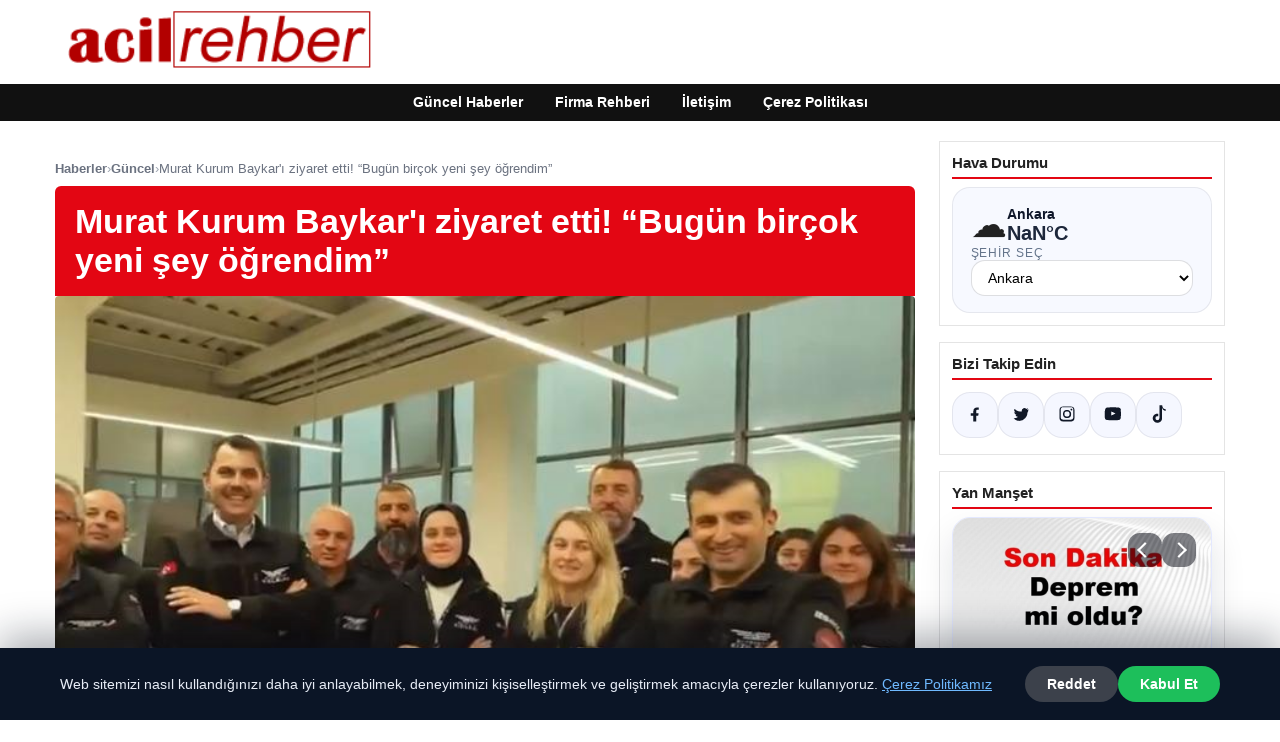

--- FILE ---
content_type: text/html; charset=UTF-8
request_url: https://acilrehber.com/murat-kurum-baykari-ziyaret-etti-bugun-bircok-yeni-sey-ogrendim/
body_size: 21131
content:
<!DOCTYPE html>
<html lang="tr">
<head>
    <meta charset="UTF-8">
    <meta name="viewport" content="width=device-width, initial-scale=1">
    <title>Murat Kurum Baykar&#039;ı ziyaret etti!  &#8220;Bugün birçok yeni şey öğrendim&#8221; &#8211; Acil Rehber | Gündem Haberleri</title>
<meta name='robots' content='max-image-preview:large' />
<link rel="alternate" type="application/rss+xml" title="Acil Rehber | Gündem Haberleri &raquo; akışı" href="https://acilrehber.com/feed/" />
<link rel="alternate" type="application/rss+xml" title="Acil Rehber | Gündem Haberleri &raquo; yorum akışı" href="https://acilrehber.com/comments/feed/" />
<link rel="alternate" type="application/rss+xml" title="Acil Rehber | Gündem Haberleri &raquo; Murat Kurum Baykar&#039;ı ziyaret etti!  &#8220;Bugün birçok yeni şey öğrendim&#8221; yorum akışı" href="https://acilrehber.com/murat-kurum-baykari-ziyaret-etti-bugun-bircok-yeni-sey-ogrendim/feed/" />
<link rel="alternate" title="oEmbed (JSON)" type="application/json+oembed" href="https://acilrehber.com/wp-json/oembed/1.0/embed?url=https%3A%2F%2Facilrehber.com%2Fmurat-kurum-baykari-ziyaret-etti-bugun-bircok-yeni-sey-ogrendim%2F" />
<link rel="alternate" title="oEmbed (XML)" type="text/xml+oembed" href="https://acilrehber.com/wp-json/oembed/1.0/embed?url=https%3A%2F%2Facilrehber.com%2Fmurat-kurum-baykari-ziyaret-etti-bugun-bircok-yeni-sey-ogrendim%2F&#038;format=xml" />
<meta name="description" content="Cumhur İttifakı&#039;nın İstanbul adayı Murat Kurum, Baykar firmasını ziyaret ederek Baykar yönetim kurulu başkanı Selçuk Bayraktar ile görüştü.  Kurum, ziy" />
<meta property="og:title" content="Murat Kurum Baykar&#039;ı ziyaret etti!  &#8220;Bugün birçok yeni şey öğrendim&#8221;" />
<meta property="og:description" content="Cumhur İttifakı&#039;nın İstanbul adayı Murat Kurum, Baykar firmasını ziyaret ederek Baykar yönetim kurulu başkanı Selçuk Bayraktar ile görüştü.  Kurum, ziy" />
<meta property="og:type" content="article" />
<meta property="og:url" content="https://acilrehber.com/murat-kurum-baykari-ziyaret-etti-bugun-bircok-yeni-sey-ogrendim/" />
<meta property="og:image" content="https://acilrehber.com/wp-content/uploads/2024/03/18643139-700x400.jpg" />
<meta name="twitter:card" content="summary_large_image" />
<meta name="twitter:title" content="Murat Kurum Baykar&#039;ı ziyaret etti!  &#8220;Bugün birçok yeni şey öğrendim&#8221;" />
<meta name="twitter:description" content="Cumhur İttifakı&#039;nın İstanbul adayı Murat Kurum, Baykar firmasını ziyaret ederek Baykar yönetim kurulu başkanı Selçuk Bayraktar ile görüştü.  Kurum, ziy" />
<meta name="twitter:image" content="https://acilrehber.com/wp-content/uploads/2024/03/18643139-700x400.jpg" />
<style id='wp-img-auto-sizes-contain-inline-css' type='text/css'>
img:is([sizes=auto i],[sizes^="auto," i]){contain-intrinsic-size:3000px 1500px}
/*# sourceURL=wp-img-auto-sizes-contain-inline-css */
</style>
<style id='wp-emoji-styles-inline-css' type='text/css'>

	img.wp-smiley, img.emoji {
		display: inline !important;
		border: none !important;
		box-shadow: none !important;
		height: 1em !important;
		width: 1em !important;
		margin: 0 0.07em !important;
		vertical-align: -0.1em !important;
		background: none !important;
		padding: 0 !important;
	}
/*# sourceURL=wp-emoji-styles-inline-css */
</style>
<style id='wp-block-library-inline-css' type='text/css'>
:root{--wp-block-synced-color:#7a00df;--wp-block-synced-color--rgb:122,0,223;--wp-bound-block-color:var(--wp-block-synced-color);--wp-editor-canvas-background:#ddd;--wp-admin-theme-color:#007cba;--wp-admin-theme-color--rgb:0,124,186;--wp-admin-theme-color-darker-10:#006ba1;--wp-admin-theme-color-darker-10--rgb:0,107,160.5;--wp-admin-theme-color-darker-20:#005a87;--wp-admin-theme-color-darker-20--rgb:0,90,135;--wp-admin-border-width-focus:2px}@media (min-resolution:192dpi){:root{--wp-admin-border-width-focus:1.5px}}.wp-element-button{cursor:pointer}:root .has-very-light-gray-background-color{background-color:#eee}:root .has-very-dark-gray-background-color{background-color:#313131}:root .has-very-light-gray-color{color:#eee}:root .has-very-dark-gray-color{color:#313131}:root .has-vivid-green-cyan-to-vivid-cyan-blue-gradient-background{background:linear-gradient(135deg,#00d084,#0693e3)}:root .has-purple-crush-gradient-background{background:linear-gradient(135deg,#34e2e4,#4721fb 50%,#ab1dfe)}:root .has-hazy-dawn-gradient-background{background:linear-gradient(135deg,#faaca8,#dad0ec)}:root .has-subdued-olive-gradient-background{background:linear-gradient(135deg,#fafae1,#67a671)}:root .has-atomic-cream-gradient-background{background:linear-gradient(135deg,#fdd79a,#004a59)}:root .has-nightshade-gradient-background{background:linear-gradient(135deg,#330968,#31cdcf)}:root .has-midnight-gradient-background{background:linear-gradient(135deg,#020381,#2874fc)}:root{--wp--preset--font-size--normal:16px;--wp--preset--font-size--huge:42px}.has-regular-font-size{font-size:1em}.has-larger-font-size{font-size:2.625em}.has-normal-font-size{font-size:var(--wp--preset--font-size--normal)}.has-huge-font-size{font-size:var(--wp--preset--font-size--huge)}.has-text-align-center{text-align:center}.has-text-align-left{text-align:left}.has-text-align-right{text-align:right}.has-fit-text{white-space:nowrap!important}#end-resizable-editor-section{display:none}.aligncenter{clear:both}.items-justified-left{justify-content:flex-start}.items-justified-center{justify-content:center}.items-justified-right{justify-content:flex-end}.items-justified-space-between{justify-content:space-between}.screen-reader-text{border:0;clip-path:inset(50%);height:1px;margin:-1px;overflow:hidden;padding:0;position:absolute;width:1px;word-wrap:normal!important}.screen-reader-text:focus{background-color:#ddd;clip-path:none;color:#444;display:block;font-size:1em;height:auto;left:5px;line-height:normal;padding:15px 23px 14px;text-decoration:none;top:5px;width:auto;z-index:100000}html :where(.has-border-color){border-style:solid}html :where([style*=border-top-color]){border-top-style:solid}html :where([style*=border-right-color]){border-right-style:solid}html :where([style*=border-bottom-color]){border-bottom-style:solid}html :where([style*=border-left-color]){border-left-style:solid}html :where([style*=border-width]){border-style:solid}html :where([style*=border-top-width]){border-top-style:solid}html :where([style*=border-right-width]){border-right-style:solid}html :where([style*=border-bottom-width]){border-bottom-style:solid}html :where([style*=border-left-width]){border-left-style:solid}html :where(img[class*=wp-image-]){height:auto;max-width:100%}:where(figure){margin:0 0 1em}html :where(.is-position-sticky){--wp-admin--admin-bar--position-offset:var(--wp-admin--admin-bar--height,0px)}@media screen and (max-width:600px){html :where(.is-position-sticky){--wp-admin--admin-bar--position-offset:0px}}

/*# sourceURL=wp-block-library-inline-css */
</style><style id='global-styles-inline-css' type='text/css'>
:root{--wp--preset--aspect-ratio--square: 1;--wp--preset--aspect-ratio--4-3: 4/3;--wp--preset--aspect-ratio--3-4: 3/4;--wp--preset--aspect-ratio--3-2: 3/2;--wp--preset--aspect-ratio--2-3: 2/3;--wp--preset--aspect-ratio--16-9: 16/9;--wp--preset--aspect-ratio--9-16: 9/16;--wp--preset--color--black: #000000;--wp--preset--color--cyan-bluish-gray: #abb8c3;--wp--preset--color--white: #ffffff;--wp--preset--color--pale-pink: #f78da7;--wp--preset--color--vivid-red: #cf2e2e;--wp--preset--color--luminous-vivid-orange: #ff6900;--wp--preset--color--luminous-vivid-amber: #fcb900;--wp--preset--color--light-green-cyan: #7bdcb5;--wp--preset--color--vivid-green-cyan: #00d084;--wp--preset--color--pale-cyan-blue: #8ed1fc;--wp--preset--color--vivid-cyan-blue: #0693e3;--wp--preset--color--vivid-purple: #9b51e0;--wp--preset--gradient--vivid-cyan-blue-to-vivid-purple: linear-gradient(135deg,rgb(6,147,227) 0%,rgb(155,81,224) 100%);--wp--preset--gradient--light-green-cyan-to-vivid-green-cyan: linear-gradient(135deg,rgb(122,220,180) 0%,rgb(0,208,130) 100%);--wp--preset--gradient--luminous-vivid-amber-to-luminous-vivid-orange: linear-gradient(135deg,rgb(252,185,0) 0%,rgb(255,105,0) 100%);--wp--preset--gradient--luminous-vivid-orange-to-vivid-red: linear-gradient(135deg,rgb(255,105,0) 0%,rgb(207,46,46) 100%);--wp--preset--gradient--very-light-gray-to-cyan-bluish-gray: linear-gradient(135deg,rgb(238,238,238) 0%,rgb(169,184,195) 100%);--wp--preset--gradient--cool-to-warm-spectrum: linear-gradient(135deg,rgb(74,234,220) 0%,rgb(151,120,209) 20%,rgb(207,42,186) 40%,rgb(238,44,130) 60%,rgb(251,105,98) 80%,rgb(254,248,76) 100%);--wp--preset--gradient--blush-light-purple: linear-gradient(135deg,rgb(255,206,236) 0%,rgb(152,150,240) 100%);--wp--preset--gradient--blush-bordeaux: linear-gradient(135deg,rgb(254,205,165) 0%,rgb(254,45,45) 50%,rgb(107,0,62) 100%);--wp--preset--gradient--luminous-dusk: linear-gradient(135deg,rgb(255,203,112) 0%,rgb(199,81,192) 50%,rgb(65,88,208) 100%);--wp--preset--gradient--pale-ocean: linear-gradient(135deg,rgb(255,245,203) 0%,rgb(182,227,212) 50%,rgb(51,167,181) 100%);--wp--preset--gradient--electric-grass: linear-gradient(135deg,rgb(202,248,128) 0%,rgb(113,206,126) 100%);--wp--preset--gradient--midnight: linear-gradient(135deg,rgb(2,3,129) 0%,rgb(40,116,252) 100%);--wp--preset--font-size--small: 13px;--wp--preset--font-size--medium: 20px;--wp--preset--font-size--large: 36px;--wp--preset--font-size--x-large: 42px;--wp--preset--spacing--20: 0.44rem;--wp--preset--spacing--30: 0.67rem;--wp--preset--spacing--40: 1rem;--wp--preset--spacing--50: 1.5rem;--wp--preset--spacing--60: 2.25rem;--wp--preset--spacing--70: 3.38rem;--wp--preset--spacing--80: 5.06rem;--wp--preset--shadow--natural: 6px 6px 9px rgba(0, 0, 0, 0.2);--wp--preset--shadow--deep: 12px 12px 50px rgba(0, 0, 0, 0.4);--wp--preset--shadow--sharp: 6px 6px 0px rgba(0, 0, 0, 0.2);--wp--preset--shadow--outlined: 6px 6px 0px -3px rgb(255, 255, 255), 6px 6px rgb(0, 0, 0);--wp--preset--shadow--crisp: 6px 6px 0px rgb(0, 0, 0);}:where(.is-layout-flex){gap: 0.5em;}:where(.is-layout-grid){gap: 0.5em;}body .is-layout-flex{display: flex;}.is-layout-flex{flex-wrap: wrap;align-items: center;}.is-layout-flex > :is(*, div){margin: 0;}body .is-layout-grid{display: grid;}.is-layout-grid > :is(*, div){margin: 0;}:where(.wp-block-columns.is-layout-flex){gap: 2em;}:where(.wp-block-columns.is-layout-grid){gap: 2em;}:where(.wp-block-post-template.is-layout-flex){gap: 1.25em;}:where(.wp-block-post-template.is-layout-grid){gap: 1.25em;}.has-black-color{color: var(--wp--preset--color--black) !important;}.has-cyan-bluish-gray-color{color: var(--wp--preset--color--cyan-bluish-gray) !important;}.has-white-color{color: var(--wp--preset--color--white) !important;}.has-pale-pink-color{color: var(--wp--preset--color--pale-pink) !important;}.has-vivid-red-color{color: var(--wp--preset--color--vivid-red) !important;}.has-luminous-vivid-orange-color{color: var(--wp--preset--color--luminous-vivid-orange) !important;}.has-luminous-vivid-amber-color{color: var(--wp--preset--color--luminous-vivid-amber) !important;}.has-light-green-cyan-color{color: var(--wp--preset--color--light-green-cyan) !important;}.has-vivid-green-cyan-color{color: var(--wp--preset--color--vivid-green-cyan) !important;}.has-pale-cyan-blue-color{color: var(--wp--preset--color--pale-cyan-blue) !important;}.has-vivid-cyan-blue-color{color: var(--wp--preset--color--vivid-cyan-blue) !important;}.has-vivid-purple-color{color: var(--wp--preset--color--vivid-purple) !important;}.has-black-background-color{background-color: var(--wp--preset--color--black) !important;}.has-cyan-bluish-gray-background-color{background-color: var(--wp--preset--color--cyan-bluish-gray) !important;}.has-white-background-color{background-color: var(--wp--preset--color--white) !important;}.has-pale-pink-background-color{background-color: var(--wp--preset--color--pale-pink) !important;}.has-vivid-red-background-color{background-color: var(--wp--preset--color--vivid-red) !important;}.has-luminous-vivid-orange-background-color{background-color: var(--wp--preset--color--luminous-vivid-orange) !important;}.has-luminous-vivid-amber-background-color{background-color: var(--wp--preset--color--luminous-vivid-amber) !important;}.has-light-green-cyan-background-color{background-color: var(--wp--preset--color--light-green-cyan) !important;}.has-vivid-green-cyan-background-color{background-color: var(--wp--preset--color--vivid-green-cyan) !important;}.has-pale-cyan-blue-background-color{background-color: var(--wp--preset--color--pale-cyan-blue) !important;}.has-vivid-cyan-blue-background-color{background-color: var(--wp--preset--color--vivid-cyan-blue) !important;}.has-vivid-purple-background-color{background-color: var(--wp--preset--color--vivid-purple) !important;}.has-black-border-color{border-color: var(--wp--preset--color--black) !important;}.has-cyan-bluish-gray-border-color{border-color: var(--wp--preset--color--cyan-bluish-gray) !important;}.has-white-border-color{border-color: var(--wp--preset--color--white) !important;}.has-pale-pink-border-color{border-color: var(--wp--preset--color--pale-pink) !important;}.has-vivid-red-border-color{border-color: var(--wp--preset--color--vivid-red) !important;}.has-luminous-vivid-orange-border-color{border-color: var(--wp--preset--color--luminous-vivid-orange) !important;}.has-luminous-vivid-amber-border-color{border-color: var(--wp--preset--color--luminous-vivid-amber) !important;}.has-light-green-cyan-border-color{border-color: var(--wp--preset--color--light-green-cyan) !important;}.has-vivid-green-cyan-border-color{border-color: var(--wp--preset--color--vivid-green-cyan) !important;}.has-pale-cyan-blue-border-color{border-color: var(--wp--preset--color--pale-cyan-blue) !important;}.has-vivid-cyan-blue-border-color{border-color: var(--wp--preset--color--vivid-cyan-blue) !important;}.has-vivid-purple-border-color{border-color: var(--wp--preset--color--vivid-purple) !important;}.has-vivid-cyan-blue-to-vivid-purple-gradient-background{background: var(--wp--preset--gradient--vivid-cyan-blue-to-vivid-purple) !important;}.has-light-green-cyan-to-vivid-green-cyan-gradient-background{background: var(--wp--preset--gradient--light-green-cyan-to-vivid-green-cyan) !important;}.has-luminous-vivid-amber-to-luminous-vivid-orange-gradient-background{background: var(--wp--preset--gradient--luminous-vivid-amber-to-luminous-vivid-orange) !important;}.has-luminous-vivid-orange-to-vivid-red-gradient-background{background: var(--wp--preset--gradient--luminous-vivid-orange-to-vivid-red) !important;}.has-very-light-gray-to-cyan-bluish-gray-gradient-background{background: var(--wp--preset--gradient--very-light-gray-to-cyan-bluish-gray) !important;}.has-cool-to-warm-spectrum-gradient-background{background: var(--wp--preset--gradient--cool-to-warm-spectrum) !important;}.has-blush-light-purple-gradient-background{background: var(--wp--preset--gradient--blush-light-purple) !important;}.has-blush-bordeaux-gradient-background{background: var(--wp--preset--gradient--blush-bordeaux) !important;}.has-luminous-dusk-gradient-background{background: var(--wp--preset--gradient--luminous-dusk) !important;}.has-pale-ocean-gradient-background{background: var(--wp--preset--gradient--pale-ocean) !important;}.has-electric-grass-gradient-background{background: var(--wp--preset--gradient--electric-grass) !important;}.has-midnight-gradient-background{background: var(--wp--preset--gradient--midnight) !important;}.has-small-font-size{font-size: var(--wp--preset--font-size--small) !important;}.has-medium-font-size{font-size: var(--wp--preset--font-size--medium) !important;}.has-large-font-size{font-size: var(--wp--preset--font-size--large) !important;}.has-x-large-font-size{font-size: var(--wp--preset--font-size--x-large) !important;}
/*# sourceURL=global-styles-inline-css */
</style>

<style id='classic-theme-styles-inline-css' type='text/css'>
/*! This file is auto-generated */
.wp-block-button__link{color:#fff;background-color:#32373c;border-radius:9999px;box-shadow:none;text-decoration:none;padding:calc(.667em + 2px) calc(1.333em + 2px);font-size:1.125em}.wp-block-file__button{background:#32373c;color:#fff;text-decoration:none}
/*# sourceURL=/wp-includes/css/classic-themes.min.css */
</style>
<link rel='stylesheet' id='dtheme-style-css' href='https://acilrehber.com/wp-content/themes/dtheme/style.css?ver=1767333437' type='text/css' media='all' />
<style id='dtheme-style-inline-css' type='text/css'>
:root{--dtheme-primary:#e30613;--dtheme-secondary:#111111;--dtheme-bg:#ffffff;--dtheme-text:#222222;--dtheme-link:#e30613;--dtheme-header-bg:#ffffff;--dtheme-header-height:70px;--dtheme-manset-title:#ffffff;--dtheme-manset-button-bg:#c4001d;--dtheme-manset-button-text:#1d5982;--dtheme-manset-button-active-bg:#81d742;--dtheme-manset-button-active-text:#007f4e;}
/*# sourceURL=dtheme-style-inline-css */
</style>
<link rel='stylesheet' id='dtheme-single-css' href='https://acilrehber.com/wp-content/themes/dtheme/single.css?ver=1767333437' type='text/css' media='all' />
<link rel="https://api.w.org/" href="https://acilrehber.com/wp-json/" /><link rel="alternate" title="JSON" type="application/json" href="https://acilrehber.com/wp-json/wp/v2/posts/782" /><link rel="EditURI" type="application/rsd+xml" title="RSD" href="https://acilrehber.com/xmlrpc.php?rsd" />
<meta name="generator" content="WordPress 6.9" />
<link rel="canonical" href="https://acilrehber.com/murat-kurum-baykari-ziyaret-etti-bugun-bircok-yeni-sey-ogrendim/" />
<link rel='shortlink' href='https://acilrehber.com/?p=782' />
<script type="application/ld+json">{"@context":"https://schema.org","@type":"Article","mainEntityOfPage":{"@type":"WebPage","@id":"https://acilrehber.com/murat-kurum-baykari-ziyaret-etti-bugun-bircok-yeni-sey-ogrendim/"},"headline":"Murat Kurum Baykar&#39;ı ziyaret etti!  &#8220;Bugün birçok yeni şey öğrendim&#8221;","description":"Cumhur İttifakı&#39;nın İstanbul adayı Murat Kurum, Baykar firmasını ziyaret ederek Baykar yönetim kurulu başkanı Selçuk Bayraktar ile görüştü. Kurum, ziyarete ilişkin anları sosyal hesaplarından paylaştı. Kurum, mesajında ​​şu ifadelere yer verdi: \"Bugün...","datePublished":"2024-03-29T04:02:06+00:00","dateModified":"2024-03-29T04:02:06+00:00","author":{"@type":"Person","name":"admin"},"publisher":{"@type":"Organization","name":"Acil Rehber | Gündem Haberleri","logo":{"@type":"ImageObject","url":"https://acilrehber.com/wp-content/uploads/2024/08/cropped-acilrehber-1.png"}},"wordCount":249,"image":["https://acilrehber.com/wp-content/uploads/2024/03/18643139-700x400.jpg"]}</script>
<!-- Head & Footer Code: Site-wide HEAD section start (type: post; bahavior: append; priority: 10; do_shortcode_h: n) -->
<meta name="google-site-verification" content="fB5NcVGCPnFvRmjoNLQBtZrKrhX0Mlv_XgLVuKe7_ro" />
<!-- Head & Footer Code: Site-wide HEAD section end (type: post; bahavior: append; priority: 10; do_shortcode_h: n) -->
<style>@media (max-width: 780px){.dtheme-breaking{display:none !important;}}</style><link rel="icon" href="https://acilrehber.com/wp-content/uploads/2024/03/cropped-favicon-13-32x32.png" sizes="32x32" />
<link rel="icon" href="https://acilrehber.com/wp-content/uploads/2024/03/cropped-favicon-13-192x192.png" sizes="192x192" />
<link rel="apple-touch-icon" href="https://acilrehber.com/wp-content/uploads/2024/03/cropped-favicon-13-180x180.png" />
<meta name="msapplication-TileImage" content="https://acilrehber.com/wp-content/uploads/2024/03/cropped-favicon-13-270x270.png" />
    <script>
    (function() {
        var mq = window.matchMedia && window.matchMedia('(max-width: 800px)');
        var hideBreaking = false;
        var hideMarket = false;
        if (mq && mq.matches) {
            document.documentElement.classList.add('dtheme-mobile');
            document.addEventListener('DOMContentLoaded', function() {
                if (hideBreaking) {
                    var breaking = document.querySelector('.dtheme-breaking');
                    if (breaking) {
                        breaking.style.display = 'none';
                    }
                }
                if (hideMarket) {
                    var market = document.querySelector('.dtheme-market');
                    if (market) {
                        market.style.display = 'none';
                    }
                }
            });
        }
    })();
    </script>
</head>
<body class="wp-singular post-template-default single single-post postid-782 single-format-standard wp-custom-logo wp-theme-dtheme dtheme-breaking-mobile-enabled dtheme-market-mobile-enabled">
<header class="dtheme-header-main">
    <div class="dtheme-container dtheme-header-main-inner align-left">
                <div class="dtheme-logo">
            <a href="https://acilrehber.com/" class="custom-logo-link" rel="home"><img width="367" height="60" src="https://acilrehber.com/wp-content/uploads/2024/08/cropped-acilrehber-1.png" class="custom-logo" alt="Acil Rehber | Gündem Haberleri" decoding="async" /></a>        </div>
    </div>
</header>
    <nav class="dtheme-nav-bar palette-dark" aria-label="Birincil Menü">
        <div class="dtheme-container">
            <ul id="menu-ana-menu" class="dtheme-nav-menu"><li id="menu-item-11305" class="menu-item menu-item-type-custom menu-item-object-custom menu-item-home menu-item-11305"><a href="https://acilrehber.com/">Güncel Haberler</a></li>
<li id="menu-item-11306" class="menu-item menu-item-type-post_type menu-item-object-page menu-item-11306"><a href="https://acilrehber.com/firma-rehberi/">Firma Rehberi</a></li>
<li id="menu-item-11307" class="menu-item menu-item-type-post_type menu-item-object-page menu-item-11307"><a href="https://acilrehber.com/iletisim/">İletişim</a></li>
<li id="menu-item-11308" class="menu-item menu-item-type-post_type menu-item-object-page menu-item-11308"><a href="https://acilrehber.com/cerez-politikasi/">Çerez Politikası</a></li>
</ul>        </div>
    </nav>
<div class="dtheme-container">
<div class="dtheme-layout">
    <main>
        <div class="dtheme-single-row">
            <div class="dtheme-single-content">
                                                        <article id="post-782" class="dtheme-article post-782 post type-post status-publish format-standard has-post-thumbnail hentry category-guncel">
                        <header class="dtheme-article-header">
                                                            <nav class="dtheme-article-breadcrumb" aria-label="Breadcrumb">
                                    <a href="https://acilrehber.com/">Haberler</a><span class="sep">›</span><a href="https://acilrehber.com/category/guncel/">Güncel</a><span class="sep">›</span><span class="current">Murat Kurum Baykar&#039;ı ziyaret etti!  &#8220;Bugün birçok yeni şey öğrendim&#8221;</span>                                </nav>
                            
                            <div class="dtheme-article-headline-strip">
                                <h1 class="dtheme-article-title">Murat Kurum Baykar&#39;ı ziyaret etti!  &#8220;Bugün birçok yeni şey öğrendim&#8221;</h1>
                            </div>

                                                            <div class="dtheme-article-hero">
                                    <img width="700" height="400" src="https://acilrehber.com/wp-content/uploads/2024/03/18643139-700x400.jpg" class="attachment-large size-large wp-post-image" alt="" decoding="async" fetchpriority="high" />                                </div>
                            
                            <div class="dtheme-article-meta-bar">
                                <div class="dtheme-article-meta-left">
                                    <span class="dtheme-article-author">admin</span>
                                    <span class="sep">•</span>
                                    <span class="dtheme-article-date">29.03.2024 07:02</span>
                                                                    </div>
                                <div class="dtheme-article-meta-share">
                                    <span class="dtheme-share-label">Paylaş:</span>
                                    <a class="dtheme-share-btn twitter" href="https://twitter.com/intent/tweet?url=https%3A%2F%2Facilrehber.com%2Fmurat-kurum-baykari-ziyaret-etti-bugun-bircok-yeni-sey-ogrendim%2F&text=Murat%20Kurum%20Baykar%27%C4%B1%20ziyaret%20etti%21%20%20%E2%80%9CBug%C3%BCn%20bir%C3%A7ok%20yeni%20%C5%9Fey%20%C3%B6%C4%9Frendim%E2%80%9D" target="_blank" rel="noopener noreferrer">Twitter</a>
                                    <a class="dtheme-share-btn facebook" href="https://www.facebook.com/sharer/sharer.php?u=https%3A%2F%2Facilrehber.com%2Fmurat-kurum-baykari-ziyaret-etti-bugun-bircok-yeni-sey-ogrendim%2F" target="_blank" rel="noopener noreferrer">Facebook</a>
                                    <a class="dtheme-share-btn whatsapp" href="https://api.whatsapp.com/send?text=Murat%20Kurum%20Baykar%27%C4%B1%20ziyaret%20etti%21%20%20%E2%80%9CBug%C3%BCn%20bir%C3%A7ok%20yeni%20%C5%9Fey%20%C3%B6%C4%9Frendim%E2%80%9D%20https%3A%2F%2Facilrehber.com%2Fmurat-kurum-baykari-ziyaret-etti-bugun-bircok-yeni-sey-ogrendim%2F" target="_blank" rel="noopener noreferrer">WhatsApp</a>
                                    <a class="dtheme-share-btn reddit" href="https://www.reddit.com/submit?url=https%3A%2F%2Facilrehber.com%2Fmurat-kurum-baykari-ziyaret-etti-bugun-bircok-yeni-sey-ogrendim%2F&title=Murat%20Kurum%20Baykar%27%C4%B1%20ziyaret%20etti%21%20%20%E2%80%9CBug%C3%BCn%20bir%C3%A7ok%20yeni%20%C5%9Fey%20%C3%B6%C4%9Frendim%E2%80%9D" target="_blank" rel="noopener noreferrer">Reddit</a>
                                    <a class="dtheme-share-btn pinterest" href="https://pinterest.com/pin/create/bookmarklet/?url=https%3A%2F%2Facilrehber.com%2Fmurat-kurum-baykari-ziyaret-etti-bugun-bircok-yeni-sey-ogrendim%2F&description=Murat%20Kurum%20Baykar%27%C4%B1%20ziyaret%20etti%21%20%20%E2%80%9CBug%C3%BCn%20bir%C3%A7ok%20yeni%20%C5%9Fey%20%C3%B6%C4%9Frendim%E2%80%9D" target="_blank" rel="noopener noreferrer">Pinterest</a>
                                </div>
                            </div>
                        </header>

                        <div class="dtheme-article-content">
                            <p><script type="application/ld+json">{"@context":"https:\/\/schema.org","@type":"NewsArticle","headline":"Murat Kurum Baykar&#39;\u0131 ziyaret etti!  &#8220;Bug\u00fcn bir\u00e7ok yeni \u015fey \u00f6\u011frendim&#8221;","datePublished":"2024-03-29T07:02:06+03:00","dateModified":"2024-03-29T07:02:06+03:00","author":{"@type":"Person","name":"admin"},"mainEntityOfPage":"https:\/\/acilrehber.com\/murat-kurum-baykari-ziyaret-etti-bugun-bircok-yeni-sey-ogrendim\/","image":["https:\/\/acilrehber.com\/wp-content\/uploads\/2024\/03\/18643139-700x400.jpg"]}</script></p>
<div id="contextual">
<div class="detail-content-inner">
<p>Cumhur İttifakı&#39;nın İstanbul adayı Murat Kurum, Baykar firmasını ziyaret ederek Baykar yönetim kurulu başkanı Selçuk Bayraktar ile görüştü.  Kurum, ziyarete ilişkin anları sosyal hesaplarından paylaştı. </p>
<p><strong>Kurum, mesajında ​​şu ifadelere yer verdi:</strong></p>
<p>&#8220;Bugün Milli Teknoloji Hamlesi&#39;nin lokomotifi Baykar&#39;ı ziyaret ettik. Türk savunma sanayisinin amiral gemisi İHA&#39;ları ve SiHA&#39;ları yerinde inceledik.</p>
<p>Teknolojiye yön veren zihinlerle sohbet edip merhum Özdemir Bayraktar&#39;dan ilham aldık, sorularını yanıtladık. </p>
<p>Bugün birçok yeni şey öğrendim.  Bir kez daha gurur duydum.  Türkiye&#39;ye, genç Türklere ve Türkiye&#39;nin geleceğine olan inancım daha da arttı.</p>
<p>“Bu toplantıya ev sahipliği yaptığı için Baykar Yönetim Kurulu Başkanı Selçuk Bayraktar&#39;a canı gönülden teşekkür ediyorum.”</p>
<blockquote class="twitter-tweet">
<p lang="tr" dir="ltr">Bugün <a rel="nofollow noopener" target="_blank" href="https://twitter.com/hashtag/MilliTeknolojiHamlesi?src=hash&amp;ref_src=twsrc%5Etfw">#MilliTeknolojiHamlesi</a>Lokomotifi Baykar&#39;ı ziyaret ettik. </p>
<p>Türk savunma sanayisinin amiral gemisi olan İHA ve SiHA&#39;ları yerinde inceledik.</p>
<p>Teknolojiye yön veren zihinlerle sohbet edip merhum Özdemir Bayraktar&#39;dan ilham aldık, sorularını yanıtladık. </p>
<p>Bugün birçok yeni şey öğrendim.… <a rel="nofollow noopener" target="_blank" href="https://t.co/k0aORnJB01">pic.twitter.com/k0aORnJB01</a></p>
<p>—Murat KURUM (@murat_kurum) <a rel="nofollow noopener" target="_blank" href="https://twitter.com/murat_kurum/status/1773436727090147358?ref_src=twsrc%5Etfw">28 Mart 2024</a></p></blockquote>
<div class="content-banner-div"></div>
<div class="btnGoHomePage mt-3"><strong class="click-tracking" data-event-category="detailHomeButton" data-event-label="Anasayfaya Dönmek İçin Tıklayınız" data-event-action="click">ANA SAYFAYA DÖNMEK İÇİN BURAYA TIKLAYIN</strong></div>
<div class="others-news clr others-news-content-end"><span class="others-img"><img decoding="async" alt="Avcılar&#39;da koca dehşeti!  3 çocuğunun annesini vurarak öldürdü" src="https://acilrehber.com/wp-content/uploads/2024/03/Murat-Kurum-Baykar39i-ziyaret-etti-Bugun-bircok-yeni-sey-ogrendim.jpg"/></span><span class="others-tile"><span class="others-tile-inner">Avcılar&#39;da koca dehşeti!  3 çocuğunun annesini vurarak öldürdü</span></span></div>
<div class="others-news clr others-news-content-end"><span class="others-img"><img decoding="async" alt="Cumhurbaşkanı Erdoğan tepki gösterdi!  Belçika Başbakanı: "Il PKK è un&#39;organizzazione terroristica"" src="https://acilrehber.com/wp-content/uploads/2024/03/1711684926_328_Murat-Kurum-Baykar39i-ziyaret-etti-Bugun-bircok-yeni-sey-ogrendim.jpg"/></span><span class="others-tile"><span class="others-tile-inner">Cumhurbaşkanı Erdoğan tepki gösterdi!  Belçika Başbakanı: &#8220;PKK terör örgütüdür&#8221;</span></span></div>
<div class="others-news clr others-news-content-end"><span class="others-img"><img decoding="async" alt="Halk İttifakı&#39;na oy istedi!  O taraflara işaret etti: &#39;Günahkar olun, azap çekin&#39;" src="https://acilrehber.com/wp-content/uploads/2024/03/1711684926_358_Murat-Kurum-Baykar39i-ziyaret-etti-Bugun-bircok-yeni-sey-ogrendim.jpg"/></span><span class="others-tile"><span class="others-tile-inner">Halk İttifakı&#39;na oy istedi!  O taraflara işaret etti: &#39;Günahkar olun, azap çekin&#39;</span></span></div>
</div>
</div>
<p><script async src="//platform.twitter.com/widgets.js" charset="utf-8"></script><script>
mynetReady(function () {
!function(f,b,e,v,n,t,s)
{if(f.fbq)return;n=f.fbq=function(){n.callMethod?
n.callMethod.apply(n,arguments):n.queue.push(arguments)};
if(!f._fbq)f._fbq=n;n.push=n;n.loaded=!0;n.version='2.0';
n.queue=[];t=b.createElement(e);t.async=!0;
t.src=v;s=b.getElementsByTagName(e)[0];
s.parentNode.insertBefore(t,s)}(window,document,'script',
'https://connect.facebook.net/en_US/fbevents.js');
fbq('init', '925116257506425');
fbq('track', 'PageView');
});
</script></p>
                        </div>

                        <nav class="dtheme-article-nav">
                            <div class="dtheme-article-nav-prev"><a href="https://acilrehber.com/gozaltina-alindigi-iddiasi-gundem-oldu-banu-parlak-aciklamasi-arkamdan-cekilin/" rel="prev">← Gözaltına alındığı iddiası gündem oldu!  Banu Parlak Açıklaması: &#8220;Arkamdan çekilin&#8221;</a></div>
                            <div class="dtheme-article-nav-next"><a href="https://acilrehber.com/tffden-haber-aldim-f-bahcenin-karagumruk-maci-ertelenebilirfenerbahce/" rel="next">“TFF&#39;den haber aldım!”  F.Bahçe&#39;nin Karagümrük maçı ertelenebilirFenerbahçe →</a></div>
                        </nav>

                                                    <section class="dtheme-related">
                                <h2>Tavsiye Edilen Haberler</h2>
                                <div class="dtheme-related-grid">
                                                                            <article class="dtheme-related-card post-11076 post type-post status-publish format-standard has-post-thumbnail hentry category-guncel">
                                            <a href="https://acilrehber.com/son-dakika-7-aralik-2025te-hangi-illerde-deprem-oldu/">
                                                <img width="768" height="436" src="https://acilrehber.com/wp-content/uploads/2025/12/477a4d82-9d42-44a3-8135-f2a9ec017f8a-3-768x436.jpg" class="attachment-medium_large size-medium_large wp-post-image" alt="" decoding="async" srcset="https://acilrehber.com/wp-content/uploads/2025/12/477a4d82-9d42-44a3-8135-f2a9ec017f8a-3-768x436.jpg 768w, https://acilrehber.com/wp-content/uploads/2025/12/477a4d82-9d42-44a3-8135-f2a9ec017f8a-3.jpg 930w" sizes="(max-width: 768px) 100vw, 768px" />                                                <div class="dtheme-related-body">
                                                    <div class="dtheme-related-meta">11/12/2025</div>
                                                    <h3>Son Dakika: 7 Aralık 2025&#8217;te Hangi İllerde Deprem Oldu?</h3>
                                                </div>
                                            </a>
                                        </article>
                                                                            <article class="dtheme-related-card post-11069 post type-post status-publish format-standard has-post-thumbnail hentry category-guncel">
                                            <a href="https://acilrehber.com/deterjan-karisimi-hayatina-mal-oldu/">
                                                <img width="768" height="432" src="https://acilrehber.com/wp-content/uploads/2025/12/trabzon-temizlik-sonu-oldu-151587-768x432.jpg" class="attachment-medium_large size-medium_large wp-post-image" alt="" decoding="async" srcset="https://acilrehber.com/wp-content/uploads/2025/12/trabzon-temizlik-sonu-oldu-151587-768x432.jpg 768w, https://acilrehber.com/wp-content/uploads/2025/12/trabzon-temizlik-sonu-oldu-151587.jpg 930w" sizes="(max-width: 768px) 100vw, 768px" />                                                <div class="dtheme-related-body">
                                                    <div class="dtheme-related-meta">10/12/2025</div>
                                                    <h3>Deterjan Karışımı Hayatına Mal Oldu</h3>
                                                </div>
                                            </a>
                                        </article>
                                                                            <article class="dtheme-related-card post-11063 post type-post status-publish format-standard has-post-thumbnail hentry category-guncel">
                                            <a href="https://acilrehber.com/sehzadeler-belediye-baskani-gulsah-durbayin-saglik-durumu-ciddilesti-coklu-organ-yetmezligi-teshisi-kondu/">
                                                <img width="768" height="432" src="https://acilrehber.com/wp-content/uploads/2025/12/gulsahdurbay-360955-768x432.jpg" class="attachment-medium_large size-medium_large wp-post-image" alt="" decoding="async" loading="lazy" srcset="https://acilrehber.com/wp-content/uploads/2025/12/gulsahdurbay-360955-768x432.jpg 768w, https://acilrehber.com/wp-content/uploads/2025/12/gulsahdurbay-360955.jpg 930w" sizes="auto, (max-width: 768px) 100vw, 768px" />                                                <div class="dtheme-related-body">
                                                    <div class="dtheme-related-meta">10/12/2025</div>
                                                    <h3>Şehzadeler Belediye Başkanı Gülşah Durbay&#8217;ın Sağlık Durumu Ciddileşti: Çoklu Organ Yetmezliği Teşhisi Kondu</h3>
                                                </div>
                                            </a>
                                        </article>
                                                                    </div>
                            </section>
                        
                        <div class="dtheme-comments">
                            <section id="comments" class="dtheme-comments-loop">
    
            <div class="dtheme-comment-form">
            	<div id="respond" class="comment-respond">
		<h3 id="reply-title" class="comment-reply-title">Bir yanıt yazın <small><a rel="nofollow" id="cancel-comment-reply-link" href="/murat-kurum-baykari-ziyaret-etti-bugun-bircok-yeni-sey-ogrendim/#respond" style="display:none;">Yanıtı iptal et</a></small></h3><form action="https://acilrehber.com/wp-comments-post.php" method="post" id="commentform" class="comment-form"><p class="comment-notes"><span id="email-notes">E-posta adresiniz yayınlanmayacak.</span> <span class="required-field-message">Gerekli alanlar <span class="required">*</span> ile işaretlenmişlerdir</span></p><p class="comment-form-comment"><label for="comment">Yorum <span class="required">*</span></label> <textarea id="comment" name="comment" cols="45" rows="8" maxlength="65525" required></textarea></p><p class="comment-form-author"><label for="author">Ad <span class="required">*</span></label> <input id="author" name="author" type="text" value="" size="30" maxlength="245" autocomplete="name" required /></p>
<p class="comment-form-email"><label for="email">E-posta <span class="required">*</span></label> <input id="email" name="email" type="email" value="" size="30" maxlength="100" aria-describedby="email-notes" autocomplete="email" required /></p>
<p class="comment-form-url"><label for="url">İnternet sitesi</label> <input id="url" name="url" type="url" value="" size="30" maxlength="200" autocomplete="url" /></p>
<p class="comment-form-cookies-consent"><input id="wp-comment-cookies-consent" name="wp-comment-cookies-consent" type="checkbox" value="yes" /> <label for="wp-comment-cookies-consent">Daha sonraki yorumlarımda kullanılması için adım, e-posta adresim ve site adresim bu tarayıcıya kaydedilsin.</label></p>
<p class="form-submit"><input name="submit" type="submit" id="submit" class="submit" value="Yorum gönder" /> <input type='hidden' name='comment_post_ID' value='782' id='comment_post_ID' />
<input type='hidden' name='comment_parent' id='comment_parent' value='0' />
</p><p style="display: none;"><input type="hidden" id="akismet_comment_nonce" name="akismet_comment_nonce" value="def9781913" /></p><p style="display: none !important;" class="akismet-fields-container" data-prefix="ak_"><label>&#916;<textarea name="ak_hp_textarea" cols="45" rows="8" maxlength="100"></textarea></label><input type="hidden" id="ak_js_1" name="ak_js" value="194"/><script>document.getElementById( "ak_js_1" ).setAttribute( "value", ( new Date() ).getTime() );</script></p></form>	</div><!-- #respond -->
	        </div>
    </section>
                        </div>
                    </article>
                            </div>

            <aside class="dtheme-single-sidebar">
                <aside class="dtheme-sidebar">
    <section id="dtheme_weather_widget-3" class="widget widget_dtheme_weather_widget"><h2 class="widget-title">Hava Durumu</h2>        <div class="dtheme-weather-widget" id="dtheme-weather-1" data-default-city="ankara">
            <div class="dtheme-weather-header">
                <div class="dtheme-weather-icon" data-weather-icon>☀</div>
                <div>
                    <div class="dtheme-weather-location" data-weather-location>Konum alınıyor…</div>
                    <div class="dtheme-weather-temp" data-weather-temp>--°C</div>
                </div>
            </div>
            <label class="dtheme-weather-select-label" for="dtheme-weather-1-city">Şehir seç</label>
            <select class="dtheme-weather-select" id="dtheme-weather-1-city" data-weather-select>
                                    <option value="istanbul" data-lat="41.015137" data-lon="28.97953" >
                        İstanbul                    </option>
                                    <option value="ankara" data-lat="39.92077" data-lon="32.85411"  selected='selected'>
                        Ankara                    </option>
                                    <option value="izmir" data-lat="38.423734" data-lon="27.142826" >
                        İzmir                    </option>
                                    <option value="bursa" data-lat="40.188528" data-lon="29.060964" >
                        Bursa                    </option>
                                    <option value="antalya" data-lat="36.896893" data-lon="30.713324" >
                        Antalya                    </option>
                                    <option value="adana" data-lat="37.000671" data-lon="35.321335" >
                        Adana                    </option>
                                    <option value="gaziantep" data-lat="37.06622" data-lon="37.38332" >
                        Gaziantep                    </option>
                                    <option value="konya" data-lat="37.871853" data-lon="32.484634" >
                        Konya                    </option>
                                    <option value="kayseri" data-lat="38.73122" data-lon="35.478729" >
                        Kayseri                    </option>
                            </select>
        </div>
        <script>
        document.addEventListener('DOMContentLoaded', function() {
            var root = document.getElementById('dtheme-weather-1');
            if (!root) { return; }
            var select = root.querySelector('[data-weather-select]');
            var locationEl = root.querySelector('[data-weather-location]');
            var tempEl = root.querySelector('[data-weather-temp]');
            var iconEl = root.querySelector('[data-weather-icon]');

            var defaultCoords = { lat: 39.92077, lon: 32.85411, label: 'Ankara' };

            function weatherIconFromCode(code) {
                if (code === null || code === undefined) { return '☀'; }
                if ([0].indexOf(code) !== -1) { return '☀'; }
                if ([1,2,3].indexOf(code) !== -1) { return '⛅'; }
                if ([45,48].indexOf(code) !== -1) { return '🌫'; }
                if ([51,53,55,56,57,61,63,65,80,81,82].indexOf(code) !== -1) { return '🌧'; }
                if ([66,67,71,73,75,77,85,86].indexOf(code) !== -1) { return '❄'; }
                if ([95,96,99].indexOf(code) !== -1) { return '⛈'; }
                return '☁';
            }

            function setWeatherDisplay(name, temperature, icon) {
                if (locationEl) { locationEl.textContent = name || 'Konum bulunamadı'; }
                if (tempEl && typeof temperature !== 'undefined') { tempEl.textContent = Math.round(temperature) + '°C'; }
                if (iconEl && icon) { iconEl.textContent = icon; }
            }

            function fetchWeather(lat, lon, label) {
                var url = 'https://api.open-meteo.com/v1/forecast?latitude=' + lat + '&longitude=' + lon + '&current_weather=true&timezone=auto';
                fetch(url)
                    .then(function(response) { return response.json(); })
                    .then(function(data) {
                        if (!data || !data.current_weather) { throw new Error('weather'); }
                        var report = data.current_weather;
                        setWeatherDisplay(label, report.temperature, weatherIconFromCode(report.weathercode));
                    })
                    .catch(function() {
                        setWeatherDisplay(label || defaultCoords.label, '--', '☁');
                    });
            }

            function handleSelection(value, option) {
                if (!option) { option = select ? select.options[select.selectedIndex] : null; }
                if (!option) { return; }
                var lat = parseFloat(option.getAttribute('data-lat'));
                var lon = parseFloat(option.getAttribute('data-lon'));
                if (!isFinite(lat) || !isFinite(lon)) {
                    fetchWeather(defaultCoords.lat, defaultCoords.lon, defaultCoords.label);
                    return;
                }
                fetchWeather(lat, lon, option.textContent.trim());
            }

            if (select) {
                select.addEventListener('change', function() {
                    handleSelection(this.value, this.options[this.selectedIndex]);
                });
                handleSelection(select.value, select.options[select.selectedIndex]);
            }
        });
        </script>
        </section><section id="dtheme_follow_widget-3" class="widget widget_dtheme_follow_widget"><h2 class="widget-title">Bizi Takip Edin</h2><div class="dtheme-follow"><ul class="dtheme-follow-grid"><li class="dtheme-follow-item dtheme-follow-facebook"><a class="dtheme-follow-link" href="https://facebook.com" target="_blank" rel="noopener noreferrer" aria-label="Facebook"><span class="dtheme-follow-icon" aria-hidden="true"><svg viewBox="0 0 24 24" role="presentation"><path d="M13.5 21v-7h2.4l.4-2.8H13.5V8.3c0-.8.2-1.4 1.5-1.4h1.4V4.3c-.2 0-1-.1-2-.1-2.6 0-4.4 1.6-4.4 4.5v2.5H7v2.8h3v7h3.5z"></path></svg></span></a></li><li class="dtheme-follow-item dtheme-follow-twitter"><a class="dtheme-follow-link" href="https://twitter.com" target="_blank" rel="noopener noreferrer" aria-label="X / Twitter"><span class="dtheme-follow-icon" aria-hidden="true"><svg viewBox="0 0 24 24" role="presentation"><path d="M21 6.5a6 6 0 0 1-2 .5 3.4 3.4 0 0 0 1.5-1.9 6.3 6.3 0 0 1-2.1.8 3.2 3.2 0 0 0-5.5 2.2c0 .3 0 .5.1.8A9.2 9.2 0 0 1 4.4 5.8a3.2 3.2 0 0 0 1 4.3 3.2 3.2 0 0 1-1.4-.4v.1c0 1.6 1.2 3 2.8 3.3a3.3 3.3 0 0 1-1.4.1 3.3 3.3 0 0 0 3 2.2A6.5 6.5 0 0 1 3 17a9.1 9.1 0 0 0 14 0c1.7-1.7 2.7-4 2.7-6.4v-.3A6.5 6.5 0 0 0 21 6.5z"></path></svg></span></a></li><li class="dtheme-follow-item dtheme-follow-instagram"><a class="dtheme-follow-link" href="https://instagram.com" target="_blank" rel="noopener noreferrer" aria-label="Instagram"><span class="dtheme-follow-icon" aria-hidden="true"><svg viewBox="0 0 24 24" role="presentation"><path d="M16.5 3h-9A4.5 4.5 0 0 0 3 7.5v9A4.5 4.5 0 0 0 7.5 21h9a4.5 4.5 0 0 0 4.5-4.5v-9A4.5 4.5 0 0 0 16.5 3zm3 12.8a3 3 0 0 1-3 3h-9a3 3 0 0 1-3-3v-9a3 3 0 0 1 3-3h9a3 3 0 0 1 3 3z"></path><path d="M12 7.1A4.9 4.9 0 1 0 17 12 4.9 4.9 0 0 0 12 7.1zm0 8a3.1 3.1 0 1 1 3.1-3.1A3.1 3.1 0 0 1 12 15.1z"></path><circle cx="17.3" cy="6.7" r="1.1"></circle></svg></span></a></li><li class="dtheme-follow-item dtheme-follow-youtube"><a class="dtheme-follow-link" href="https://youtube.com" target="_blank" rel="noopener noreferrer" aria-label="YouTube"><span class="dtheme-follow-icon" aria-hidden="true"><svg viewBox="0 0 24 24" role="presentation"><path d="M21.5 7.3s-.2-1.5-.8-2.1c-.8-.8-1.6-.8-2-1C16.4 4 12 4 12 4h-.1s-4.4 0-6.6.2c-.4 0-1.2.1-2 .9-.6.6-.8 2-.8 2S2 9.1 2 10.9v1.8c0 1.8.2 3.6.2 3.6s.2 1.5.8 2.1c.8.8 1.8.8 2.3.9 1.7.1 6.6.2 6.6.2s4.4 0 6.6-.2c.4 0 1.2-.1 2-.9.6-.6.8-2.1.8-2.1s.2-1.8.2-3.6v-1.8c0-1.8-.2-3.6-.2-3.6zM9.8 13.9V8.9l5.2 2.5z"></path></svg></span></a></li><li class="dtheme-follow-item dtheme-follow-tiktok"><a class="dtheme-follow-link" href="https://tiktok.com" target="_blank" rel="noopener noreferrer" aria-label="TikTok"><span class="dtheme-follow-icon" aria-hidden="true"><svg viewBox="0 0 24 24" role="presentation"><path d="M20 8.2c-2.1-.1-3.8-1.5-4.2-3.5h-.1v12.4c0 3-2.5 5.4-5.6 5.4S4.5 20 4.5 17s2.5-5.4 5.6-5.4c.4 0 .7 0 1 .1v3.1a2.3 2.3 0 0 0-1-.2 2.4 2.4 0 1 0 2.4 2.4V1.5h3.4a4.9 4.9 0 0 0 4.3 4.9z"></path></svg></span></a></li></ul></div></section><section id="dtheme_side_manset-3" class="widget widget_dtheme_side_manset"><h2 class="widget-title">Yan Manşet</h2><div class="dtheme-side-manset" id="dtheme-side-manset-2" data-interval="4000"><div class="dtheme-side-manset-slides"><article class="dtheme-side-manset-slide is-active"><a class="dtheme-side-manset-figure" href="https://acilrehber.com/manisada-deprem-oldu-mu-son-durum-ve-detaylar-11-ocak-2026/"><img width="768" height="436" src="https://acilrehber.com/wp-content/uploads/2026/01/477a4d82-9d42-44a3-8135-f2a9ec017f8a-1-768x436.jpg" class="dtheme-side-manset-cover wp-post-image" alt="" loading="lazy" decoding="async" srcset="https://acilrehber.com/wp-content/uploads/2026/01/477a4d82-9d42-44a3-8135-f2a9ec017f8a-1-768x436.jpg 768w, https://acilrehber.com/wp-content/uploads/2026/01/477a4d82-9d42-44a3-8135-f2a9ec017f8a-1.jpg 930w" sizes="auto, (max-width: 768px) 100vw, 768px" /><div class="dtheme-side-manset-overlay"><span class="dtheme-side-manset-date">18.01.2026</span><h3 class="dtheme-side-manset-title">Manisa&#8217;da Deprem Oldu mu? Son Durum ve Detaylar 11 Ocak 2026</h3><p class="dtheme-side-manset-excerpt">Manisa&#039;da 11 Ocak 2026&#039;da meydana gelen 3.7 büyüklüğündeki depremle ilgili son gelişmeleri ve güvenlik…</p></div></a></article><article class="dtheme-side-manset-slide"><a class="dtheme-side-manset-figure" href="https://acilrehber.com/yapay-zeka-turkiyenin-en-lezzetli-mutfaklarini-belirledi/"><img width="768" height="432" src="https://acilrehber.com/wp-content/uploads/2026/01/s-d4a9b74cdf8a473de46d742938a41e80218efa0d-768x432.jpg" class="dtheme-side-manset-cover wp-post-image" alt="" loading="lazy" decoding="async" srcset="https://acilrehber.com/wp-content/uploads/2026/01/s-d4a9b74cdf8a473de46d742938a41e80218efa0d-768x432.jpg 768w, https://acilrehber.com/wp-content/uploads/2026/01/s-d4a9b74cdf8a473de46d742938a41e80218efa0d.jpg 1200w" sizes="auto, (max-width: 768px) 100vw, 768px" /><div class="dtheme-side-manset-overlay"><span class="dtheme-side-manset-date">17.01.2026</span><h3 class="dtheme-side-manset-title">Yapay Zeka Türkiye&#8217;nin En Lezzetli Mutfaklarını Belirledi!</h3><p class="dtheme-side-manset-excerpt">Türkiye&#039;nin zengin mutfak kültürü, yapay zeka uygulamalarıyla ortaya çıkan en iyi yemeklerle keşfediliyor. Kebap,…</p></div></a></article><article class="dtheme-side-manset-slide"><a class="dtheme-side-manset-figure" href="https://acilrehber.com/pet-siselerdeki-tehlikeye-dikkat/"><img width="768" height="431" src="https://acilrehber.com/wp-content/uploads/2026/01/petssss-345217-768x431.jpg" class="dtheme-side-manset-cover wp-post-image" alt="" loading="lazy" decoding="async" srcset="https://acilrehber.com/wp-content/uploads/2026/01/petssss-345217-768x431.jpg 768w, https://acilrehber.com/wp-content/uploads/2026/01/petssss-345217.jpg 930w" sizes="auto, (max-width: 768px) 100vw, 768px" /><div class="dtheme-side-manset-overlay"><span class="dtheme-side-manset-date">17.01.2026</span><h3 class="dtheme-side-manset-title">PET şişelerdeki tehlikeye dikkat!</h3><p class="dtheme-side-manset-excerpt">Mikroplastiklerin insan sağlığı üzerindeki etkileri artan bir endişe kaynağı. PET şişelerdeki mikroplastiklerin organ hasarı…</p></div></a></article><article class="dtheme-side-manset-slide"><a class="dtheme-side-manset-figure" href="https://acilrehber.com/cig-sut-fiyatlarinda-degisim-yag-ve-protein-orani-etkili-olacak/"><img width="768" height="432" src="https://acilrehber.com/wp-content/uploads/2026/01/thumbs_b_c_35366cb1492d46b6dc790241eeef9175-935979-768x432.jpg" class="dtheme-side-manset-cover wp-post-image" alt="" loading="lazy" decoding="async" srcset="https://acilrehber.com/wp-content/uploads/2026/01/thumbs_b_c_35366cb1492d46b6dc790241eeef9175-935979-768x432.jpg 768w, https://acilrehber.com/wp-content/uploads/2026/01/thumbs_b_c_35366cb1492d46b6dc790241eeef9175-935979.jpg 930w" sizes="auto, (max-width: 768px) 100vw, 768px" /><div class="dtheme-side-manset-overlay"><span class="dtheme-side-manset-date">16.01.2026</span><h3 class="dtheme-side-manset-title">Çiğ Süt Fiyatlarında Değişim: Yağ ve Protein Oranı Etkili Olacak</h3><p class="dtheme-side-manset-excerpt">Çiğ süt fiyatları, yağ ve protein oranlarına bağlı olarak 22,22 lira olarak belirlendi. Üreticilere…</p></div></a></article><article class="dtheme-side-manset-slide"><a class="dtheme-side-manset-figure" href="https://acilrehber.com/cumhurbaskani-erdogan-bagimlilik-terorle-esit-olcude-tehlikeli/"><img width="768" height="492" src="https://acilrehber.com/wp-content/uploads/2026/01/erdogan-348404-768x492.jpg" class="dtheme-side-manset-cover wp-post-image" alt="" loading="lazy" decoding="async" srcset="https://acilrehber.com/wp-content/uploads/2026/01/erdogan-348404-768x492.jpg 768w, https://acilrehber.com/wp-content/uploads/2026/01/erdogan-348404.jpg 930w" sizes="auto, (max-width: 768px) 100vw, 768px" /><div class="dtheme-side-manset-overlay"><span class="dtheme-side-manset-date">15.01.2026</span><h3 class="dtheme-side-manset-title">Cumhurbaşkanı Erdoğan: Bağımlılık, terörle eşit ölçüde tehlikeli</h3><p class="dtheme-side-manset-excerpt">Cumhurbaşkanı Erdoğan, bağımlılık sorununu terörle eşdeğer bir tehdit olarak nitelendirerek, toplumun bu konuda bilinçlenmesi…</p></div></a></article><article class="dtheme-side-manset-slide"><a class="dtheme-side-manset-figure" href="https://acilrehber.com/bakan-isikhan-en-dusuk-emekli-maasini-acikladi-ortak-bir-sonuca-vardik/"><img width="768" height="432" src="https://acilrehber.com/wp-content/uploads/2026/01/vedatisikhan-976621-768x432.jpg" class="dtheme-side-manset-cover wp-post-image" alt="" loading="lazy" decoding="async" srcset="https://acilrehber.com/wp-content/uploads/2026/01/vedatisikhan-976621-768x432.jpg 768w, https://acilrehber.com/wp-content/uploads/2026/01/vedatisikhan-976621.jpg 930w" sizes="auto, (max-width: 768px) 100vw, 768px" /><div class="dtheme-side-manset-overlay"><span class="dtheme-side-manset-date">15.01.2026</span><h3 class="dtheme-side-manset-title">Bakan Işıkhan, en düşük emekli maaşını açıkladı: &#8220;Ortak bir sonuca vardık&#8221;</h3><p class="dtheme-side-manset-excerpt">Bakan Işıkhan, en düşük emekli maaşının artırılacağını duyurdu. Yasal düzenleme için TBMM&#039;ye sunulacak teklif,…</p></div></a></article><article class="dtheme-side-manset-slide"><a class="dtheme-side-manset-figure" href="https://acilrehber.com/memur-maaslari-ne-zaman-artacak-2026-ocak-zammi-ve-takvim-detaylari/"><img width="600" height="337" src="https://acilrehber.com/wp-content/uploads/2026/01/1332ff33-a8d6-428a-a0fd-c349b9ee5295.webp" class="dtheme-side-manset-cover wp-post-image" alt="" loading="lazy" decoding="async" /><div class="dtheme-side-manset-overlay"><span class="dtheme-side-manset-date">13.01.2026</span><h3 class="dtheme-side-manset-title">Memur Maaşları Ne Zaman Artacak? 2026 Ocak Zammı ve Takvim Detayları</h3><p class="dtheme-side-manset-excerpt">Memur maaşları için 2026 Ocak zammı ve ödeme tarihleri merak ediliyor. En güncel bilgiler…</p></div></a></article><article class="dtheme-side-manset-slide"><a class="dtheme-side-manset-figure" href="https://acilrehber.com/anne-ve-kizin-siddetten-kurtulus-hikayesi/"><img width="768" height="424" src="https://acilrehber.com/wp-content/uploads/2026/01/siddetten-kacis-12-663590-731776-768x424.jpg" class="dtheme-side-manset-cover wp-post-image" alt="" loading="lazy" decoding="async" srcset="https://acilrehber.com/wp-content/uploads/2026/01/siddetten-kacis-12-663590-731776-768x424.jpg 768w, https://acilrehber.com/wp-content/uploads/2026/01/siddetten-kacis-12-663590-731776.jpg 930w" sizes="auto, (max-width: 768px) 100vw, 768px" /><div class="dtheme-side-manset-overlay"><span class="dtheme-side-manset-date">12.01.2026</span><h3 class="dtheme-side-manset-title">Anne ve Kızın Şiddetten Kurtuluş Hikayesi!</h3><p class="dtheme-side-manset-excerpt">Bursa&#039;da bir kadın, eşi tarafından başından yaralandı ve kızıyla birlikte camiye sığındı. Cami cemaatinin…</p></div></a></article><article class="dtheme-side-manset-slide"><a class="dtheme-side-manset-figure" href="https://acilrehber.com/inme-riski-30lu-yaslara-indi-gencler-dikkat/"><img width="768" height="513" src="https://acilrehber.com/wp-content/uploads/2026/01/inme-342560-768x513.jpg" class="dtheme-side-manset-cover wp-post-image" alt="" loading="lazy" decoding="async" srcset="https://acilrehber.com/wp-content/uploads/2026/01/inme-342560-768x513.jpg 768w, https://acilrehber.com/wp-content/uploads/2026/01/inme-342560.jpg 930w" sizes="auto, (max-width: 768px) 100vw, 768px" /><div class="dtheme-side-manset-overlay"><span class="dtheme-side-manset-date">12.01.2026</span><h3 class="dtheme-side-manset-title">İnme Riski 30&#8217;lu Yaşlara İndi: Gençler Dikkat!</h3><p class="dtheme-side-manset-excerpt">İnme, gençler arasında artış gösteriyor. 30 yaş altındaki bireylerin riski, stres ve sigara nedeniyle…</p></div></a></article><article class="dtheme-side-manset-slide"><a class="dtheme-side-manset-figure" href="https://acilrehber.com/istanbul-disinda-en-iyi-yasam-sehirleri-yapay-zeka-analizi/"><img width="768" height="432" src="https://acilrehber.com/wp-content/uploads/2026/01/s-261152ef48338487873456495c90b2afd4cfd369-768x432.jpg" class="dtheme-side-manset-cover wp-post-image" alt="" loading="lazy" decoding="async" srcset="https://acilrehber.com/wp-content/uploads/2026/01/s-261152ef48338487873456495c90b2afd4cfd369-768x432.jpg 768w, https://acilrehber.com/wp-content/uploads/2026/01/s-261152ef48338487873456495c90b2afd4cfd369.jpg 1200w" sizes="auto, (max-width: 768px) 100vw, 768px" /><div class="dtheme-side-manset-overlay"><span class="dtheme-side-manset-date">11.01.2026</span><h3 class="dtheme-side-manset-title">İstanbul Dışında En İyi Yaşam Şehirleri: Yapay Zeka Analizi</h3><p class="dtheme-side-manset-excerpt">Türkiye&#039;de yaşamayı planlayanlar için en iyi şehirleri keşfedin. Yapay zeka analizleri ile belirlenen en…</p></div></a></article></div><div class="dtheme-side-manset-nav" aria-hidden="true"><button type="button" class="dtheme-side-manset-arrow is-prev" data-direction="-1" aria-label="Önceki haber"></button><button type="button" class="dtheme-side-manset-arrow is-next" data-direction="1" aria-label="Sonraki haber"></button></div></div>            <script>
            document.addEventListener('DOMContentLoaded', function() {
                var slider = document.getElementById('dtheme-side-manset-2');
                if (!slider) {
                    return;
                }
                var slides = slider.querySelectorAll('.dtheme-side-manset-slide');
                var arrows = slider.querySelectorAll('.dtheme-side-manset-arrow');
                if (!slides.length) {
                    return;
                }

                if (slides.length <= 1) {
                    return;
                }

                var index = 0;
                var delay = parseInt(slider.getAttribute('data-interval'), 10) || 4000;
                var timer = null;

                function activate(nextIndex) {
                    index = (nextIndex + slides.length) % slides.length;
                    slides.forEach(function(slide, idx) {
                        slide.classList.toggle('is-active', idx === index);
                    });
                }

                function start() {
                    stop();
                    timer = setInterval(function() {
                        activate(index + 1);
                    }, delay);
                }

                function stop() {
                    if (timer) {
                        clearInterval(timer);
                        timer = null;
                    }
                }

                slider.addEventListener('mouseenter', stop);
                slider.addEventListener('mouseleave', start);

                arrows.forEach(function(arrow) {
                    arrow.addEventListener('click', function() {
                        var dir = parseInt(arrow.getAttribute('data-direction'), 10);
                        if (isNaN(dir)) {
                            return;
                        }
                        activate(index + dir);
                        start();
                    });
                });

                start();
            });
            </script>
            </section><section id="dtheme_finance_widget-3" class="widget widget_dtheme_finance_widget"><h2 class="widget-title">Piyasa Verileri</h2>        <div class="dtheme-finance-widget" id="dtheme-finance-3">
            <div class="dtheme-finance-list">
                                    <div class="dtheme-finance-item" data-symbol="USD">
                        <span class="dtheme-finance-label">USD</span>
                        <span class="dtheme-finance-value" data-market-value>--</span>
                        <span class="dtheme-finance-change" data-market-change>--</span>
                    </div>
                                    <div class="dtheme-finance-item" data-symbol="EUR">
                        <span class="dtheme-finance-label">EUR</span>
                        <span class="dtheme-finance-value" data-market-value>--</span>
                        <span class="dtheme-finance-change" data-market-change>--</span>
                    </div>
                                    <div class="dtheme-finance-item" data-symbol="GA">
                        <span class="dtheme-finance-label">ALTIN</span>
                        <span class="dtheme-finance-value" data-market-value>--</span>
                        <span class="dtheme-finance-change" data-market-change>--</span>
                    </div>
                                    <div class="dtheme-finance-item" data-symbol="BTC">
                        <span class="dtheme-finance-label">BTC</span>
                        <span class="dtheme-finance-value" data-market-value>--</span>
                        <span class="dtheme-finance-change" data-market-change>--</span>
                    </div>
                            </div>
        </div>
        <script>
        document.addEventListener('DOMContentLoaded', function() {
            var root = document.getElementById('dtheme-finance-3');
            if (!root) { return; }
            var items = root.querySelectorAll('.dtheme-finance-item');
            if (!items.length) { return; }
            var ajaxUrl = "https://acilrehber.com/wp-admin/admin-ajax.php";

            function parseNumber(input) {
                if (typeof input === 'number') { return input; }
                if (!input) { return NaN; }
                var normalized = input.toString().replace('%','').replace(/,/g,'.');
                return parseFloat(normalized);
            }

            function formatNumber(value, decimals) {
                if (typeof value !== 'number' || isNaN(value)) { return '--'; }
                return value.toFixed(decimals);
            }

            function updateChanges(el, change) {
                el.classList.remove('is-up','is-down','is-flat');
                if (change > 0.01) {
                    el.classList.add('is-up');
                    return '▲ +' + change.toFixed(2) + '%';
                }
                if (change < -0.01) {
                    el.classList.add('is-down');
                    return '▼ ' + change.toFixed(2) + '%';
                }
                el.classList.add('is-flat');
                return '• ' + (isNaN(change) ? '--' : change.toFixed(2) + '%');
            }

            function fetchMarkets() {
                fetch(ajaxUrl + '?action=dtheme_market_data', { credentials: 'same-origin' })
                    .then(function(resp) { return resp.json(); })
                    .then(function(payload) {
                        if (!payload || !payload.success || !payload.data) { throw new Error('market'); }
                        items.forEach(function(item) {
                            var symbol = item.getAttribute('data-symbol');
                            var info = payload.data[symbol];
                            if (!info) { return; }
                            var price = parseNumber(typeof info.price !== 'undefined' ? info.price : (info.satis || info.sell));
                            var change = parseNumber(typeof info.change !== 'undefined' ? info.change : info.degisim);
                            var decimals = symbol === 'BTC' ? 0 : (symbol === 'GA' ? 1 : 2);
                            var valueEl = item.querySelector('[data-market-value]');
                            var changeEl = item.querySelector('[data-market-change]');
                            if (valueEl) { valueEl.textContent = formatNumber(price, decimals); }
                            if (changeEl) { changeEl.textContent = updateChanges(changeEl, change); }
                        });
                    })
                    .catch(function() {
                        items.forEach(function(item) {
                            var valueEl = item.querySelector('[data-market-value]');
                            var changeEl = item.querySelector('[data-market-change]');
                            if (valueEl) { valueEl.textContent = '--'; }
                            if (changeEl) {
                                changeEl.textContent = '• --';
                                changeEl.classList.add('is-flat');
                            }
                        });
                    })
                    .finally(function() {
                        setTimeout(fetchMarkets, 60 * 60 * 1000);
                    });
            }

            fetchMarkets();
        });
        </script>
        </section><section id="dtheme_latest_news-3" class="widget widget_dtheme_latest_news"><h2 class="widget-title">Son Eklenen Haberler</h2><ul class="dtheme-latest-list"><li class="dtheme-latest-item"><span class="dtheme-latest-icon">■</span><a class="dtheme-latest-link" href="https://acilrehber.com/manisada-deprem-oldu-mu-son-durum-ve-detaylar-11-ocak-2026/">Manisa&#8217;da Deprem Oldu mu? Son Durum ve Detaylar 11 Ocak 2026</a></li><li class="dtheme-latest-item"><span class="dtheme-latest-icon">■</span><a class="dtheme-latest-link" href="https://acilrehber.com/yapay-zeka-turkiyenin-en-lezzetli-mutfaklarini-belirledi/">Yapay Zeka Türkiye&#8217;nin En Lezzetli Mutfaklarını Belirledi!</a></li><li class="dtheme-latest-item"><span class="dtheme-latest-icon">■</span><a class="dtheme-latest-link" href="https://acilrehber.com/pet-siselerdeki-tehlikeye-dikkat/">PET şişelerdeki tehlikeye dikkat!</a></li><li class="dtheme-latest-item"><span class="dtheme-latest-icon">■</span><a class="dtheme-latest-link" href="https://acilrehber.com/cig-sut-fiyatlarinda-degisim-yag-ve-protein-orani-etkili-olacak/">Çiğ Süt Fiyatlarında Değişim: Yağ ve Protein Oranı Etkili Olacak</a></li><li class="dtheme-latest-item"><span class="dtheme-latest-icon">■</span><a class="dtheme-latest-link" href="https://acilrehber.com/cumhurbaskani-erdogan-bagimlilik-terorle-esit-olcude-tehlikeli/">Cumhurbaşkanı Erdoğan: Bağımlılık, terörle eşit ölçüde tehlikeli</a></li></ul></section><section id="dtheme_manset_after-3" class="widget widget_dtheme_manset_after"><h2 class="widget-title">Güncel</h2><article class="dtheme-sidebar-card"><a class="dtheme-sidebar-card-inner" href="https://acilrehber.com/manisada-deprem-oldu-mu-son-durum-ve-detaylar-11-ocak-2026/"><div class="dtheme-sidebar-card-thumb"><img width="930" height="528" src="https://acilrehber.com/wp-content/uploads/2026/01/477a4d82-9d42-44a3-8135-f2a9ec017f8a-1.jpg" class="attachment-medium size-medium wp-post-image" alt="" decoding="async" loading="lazy" srcset="https://acilrehber.com/wp-content/uploads/2026/01/477a4d82-9d42-44a3-8135-f2a9ec017f8a-1.jpg 930w, https://acilrehber.com/wp-content/uploads/2026/01/477a4d82-9d42-44a3-8135-f2a9ec017f8a-1-768x436.jpg 768w" sizes="auto, (max-width: 930px) 100vw, 930px" /><span class="dtheme-sidebar-card-date">18/01/2026</span></div><h3 class="dtheme-sidebar-card-title">Manisa&#8217;da Deprem Oldu mu? Son Durum ve Detaylar 11 Ocak 2026</h3></a></article><article class="dtheme-sidebar-card"><a class="dtheme-sidebar-card-inner" href="https://acilrehber.com/yapay-zeka-turkiyenin-en-lezzetli-mutfaklarini-belirledi/"><div class="dtheme-sidebar-card-thumb"><img width="1200" height="675" src="https://acilrehber.com/wp-content/uploads/2026/01/s-d4a9b74cdf8a473de46d742938a41e80218efa0d.jpg" class="attachment-medium size-medium wp-post-image" alt="" decoding="async" loading="lazy" srcset="https://acilrehber.com/wp-content/uploads/2026/01/s-d4a9b74cdf8a473de46d742938a41e80218efa0d.jpg 1200w, https://acilrehber.com/wp-content/uploads/2026/01/s-d4a9b74cdf8a473de46d742938a41e80218efa0d-768x432.jpg 768w" sizes="auto, (max-width: 1200px) 100vw, 1200px" /><span class="dtheme-sidebar-card-date">17/01/2026</span></div><h3 class="dtheme-sidebar-card-title">Yapay Zeka Türkiye&#8217;nin En Lezzetli Mutfaklarını Belirledi!</h3></a></article></section><style id="dtheme-whatsapp-widget-style">.dtheme-whatsapp-cta{padding:20px;border-radius:20px;display:flex;flex-direction:column;gap:14px;box-shadow:0 20px 40px rgba(22,163,74,0.3);background:linear-gradient(135deg,var(--wa-card-bg-start,#22c55e),var(--wa-card-bg-end,#16a34a));color:var(--wa-card-text,#ffffff);}.dtheme-whatsapp-cta p{margin:0;color:var(--wa-card-text,#ffffff);}.dtheme-whatsapp-cta .dtheme-btn.is-whatsapp{background:var(--wa-button-bg,#ffffff);color:var(--wa-button-color,#16a34a);font-weight:700;border-radius:999px;padding:12px 18px;text-align:center;display:inline-flex;justify-content:center;align-items:center;gap:6px;}</style><section id="dtheme_company_whatsapp-7" class="widget widget_dtheme_company_whatsapp"><h2 class="widget-title">Rehbere Firma Ekle</h2><div class="dtheme-whatsapp-cta" style="--wa-card-bg-start:#22c55e;--wa-card-bg-end:#16a34a;--wa-card-text:#ffffff;--wa-button-bg:#ffffff;--wa-button-color:#16a34a;"><p>WhatsApp üzerinden bize ulaşın, firmanızı hemen listeleyelim.</p><a class="dtheme-btn is-whatsapp" href="https://wa.me/905425444402?text=Merhaba%2C%20firma%20bilgimi%20payla%C5%9Fmak%20istiyorum." target="_blank" rel="noopener"><span aria-hidden="true">💬</span>WhatsApp Mesaj</a></div></section><section id="dtheme_company_latest_firms-12" class="widget widget_dtheme_company_latest_firms"><h2 class="widget-title">Son Eklenen Firmalar</h2>            <div class="dtheme-company-widget-slider" id="dtheme_company_latest_firms-12-latest-firms" data-autoplay="5000">
                <div class="dtheme-sidebar-slider" data-company-widget-slider>
                                            <article class="dtheme-sidebar-slide is-active">
                            <a href="https://acilrehber.com/ay-egitim-araclari-cocuk-sandalyesi/">
                                <div class="dtheme-sidebar-slide-media">
                                    <img width="600" height="600" src="https://acilrehber.com/wp-content/uploads/2026/01/Ay-Egitim-Araclari-Cocuk-Sandalyesi.jpg" class="attachment-medium size-medium wp-post-image" alt="" loading="lazy" decoding="async" />                                </div>
                                <div class="dtheme-sidebar-slide-body">
                                    <h4>Ay Eğitim Araçları &#8211; Çocuk Sandalyesi</h4>
                                    <span class="dtheme-sidebar-slide-date">10/01/2026</span>
                                </div>
                            </a>
                        </article>
                                                <article class="dtheme-sidebar-slide">
                            <a href="https://acilrehber.com/beyaz-esya-servisi-izmir/">
                                <div class="dtheme-sidebar-slide-media">
                                    <img width="600" height="600" src="https://acilrehber.com/wp-content/uploads/2026/01/beyaz-esya-servisi-izmir.jpg" class="attachment-medium size-medium wp-post-image" alt="" loading="lazy" decoding="async" />                                </div>
                                <div class="dtheme-sidebar-slide-body">
                                    <h4>Beyaz Eşya Servisi İzmir</h4>
                                    <span class="dtheme-sidebar-slide-date">06/01/2026</span>
                                </div>
                            </a>
                        </article>
                                                <article class="dtheme-sidebar-slide">
                            <a href="https://acilrehber.com/seferihisar-teknik-servisi/">
                                <div class="dtheme-sidebar-slide-media">
                                    <img width="600" height="600" src="https://acilrehber.com/wp-content/uploads/2026/01/seferihisar-teknik-servis.jpg" class="attachment-medium size-medium wp-post-image" alt="" loading="lazy" decoding="async" />                                </div>
                                <div class="dtheme-sidebar-slide-body">
                                    <h4>Seferihisar Teknik Servisi</h4>
                                    <span class="dtheme-sidebar-slide-date">05/01/2026</span>
                                </div>
                            </a>
                        </article>
                                                <article class="dtheme-sidebar-slide">
                            <a href="https://acilrehber.com/egemer-mermer-granit/">
                                <div class="dtheme-sidebar-slide-media">
                                    <img width="600" height="600" src="https://acilrehber.com/wp-content/uploads/2026/01/egemermergranit.jpg" class="attachment-medium size-medium wp-post-image" alt="" loading="lazy" decoding="async" />                                </div>
                                <div class="dtheme-sidebar-slide-body">
                                    <h4>Egemer Mermer Granit</h4>
                                    <span class="dtheme-sidebar-slide-date">04/01/2026</span>
                                </div>
                            </a>
                        </article>
                                                <article class="dtheme-sidebar-slide">
                            <a href="https://acilrehber.com/bossy-digital/">
                                <div class="dtheme-sidebar-slide-media">
                                    <img width="600" height="600" src="https://acilrehber.com/wp-content/uploads/2026/01/bossy-digital.jpg" class="attachment-medium size-medium wp-post-image" alt="" loading="lazy" decoding="async" />                                </div>
                                <div class="dtheme-sidebar-slide-body">
                                    <h4>Bossy Digital</h4>
                                    <span class="dtheme-sidebar-slide-date">04/01/2026</span>
                                </div>
                            </a>
                        </article>
                                        </div>
                                    <div class="dtheme-sidebar-dots">
                                                    <button type="button" data-company-widget-dot="0" class="is-active" aria-label="Slayt değiştir"></button>
                                                    <button type="button" data-company-widget-dot="1" class="" aria-label="Slayt değiştir"></button>
                                                    <button type="button" data-company-widget-dot="2" class="" aria-label="Slayt değiştir"></button>
                                                    <button type="button" data-company-widget-dot="3" class="" aria-label="Slayt değiştir"></button>
                                                    <button type="button" data-company-widget-dot="4" class="" aria-label="Slayt değiştir"></button>
                                            </div>
                            </div>
            <script>
            document.addEventListener('DOMContentLoaded', function() {
                var root = document.getElementById('dtheme_company_latest_firms-12-latest-firms');
                if (!root) {
                    return;
                }
                var slider = root.querySelector('[data-company-widget-slider]');
                var slides = slider ? slider.querySelectorAll('.dtheme-sidebar-slide') : [];
                var dots = root.querySelectorAll('[data-company-widget-dot]');
                var autoplay = parseInt(root.getAttribute('data-autoplay'), 10) || 5000;
                var index = 0;
                var timer = null;

                function activate(nextIndex) {
                    if (!slides.length) {
                        return;
                    }
                    index = (nextIndex + slides.length) % slides.length;
                    slides.forEach(function(slide, idx) {
                        slide.classList.toggle('is-active', idx === index);
                    });
                    dots.forEach(function(dot, idx) {
                        dot.classList.toggle('is-active', idx === index);
                    });
                }

                function start() {
                    stop();
                    if (slides.length <= 1) {
                        return;
                    }
                    timer = window.setInterval(function() {
                        activate(index + 1);
                    }, autoplay);
                }

                function stop() {
                    if (timer) {
                        window.clearInterval(timer);
                        timer = null;
                    }
                }

                dots.forEach(function(dot) {
                    dot.addEventListener('click', function() {
                        var target = parseInt(dot.getAttribute('data-company-widget-dot'), 10);
                        if (!isNaN(target)) {
                            activate(target);
                            start();
                        }
                    });
                });

                root.addEventListener('mouseenter', stop);
                root.addEventListener('mouseleave', start);

                activate(0);
                start();
            });
            </script>
            </section></aside>
            </aside>
        </div>
    </main>
</div>
</div>
<footer class="dtheme-footer">
    <div class="dtheme-container dtheme-footer-inner">
        <div>&copy; 2026 Acil Rehber | Gündem Haberleri</div>
        <div class="dtheme-footer-inline">
            <span></span>
                    </div>
    </div>
</footer>
<script type="speculationrules">
{"prefetch":[{"source":"document","where":{"and":[{"href_matches":"/*"},{"not":{"href_matches":["/wp-*.php","/wp-admin/*","/wp-content/uploads/*","/wp-content/*","/wp-content/plugins/*","/wp-content/themes/dtheme/*","/*\\?(.+)"]}},{"not":{"selector_matches":"a[rel~=\"nofollow\"]"}},{"not":{"selector_matches":".no-prefetch, .no-prefetch a"}}]},"eagerness":"conservative"}]}
</script>
<div class="dtheme-footer-code"><div class="dtheme-container"><center>İşbirliği ve reklam için <a href="https://teams.live.com/l/invite/FEA8r_i5xLI6ZbnnAY" target="_blank" rel="noopener">Teams</a>  | <a href="https://t.me/alkimoberon" target="_blank" rel="noopener">Telegram</a> | <a href="https://api.whatsapp.com/send?phone=905425444402&text=Sitelerinizden%20link%20almak%20istiyorum.%20" target="_blank" rel="noopener">Whatsapp</a>  bizimle hemen iletişime geçebilirsiniz.
</center>
</div></div><!-- dtheme-footer-php-code -->











<center>



</center>


<div style="display:none">
<a href="https://www.montessori-academy.co.il/" title="cratosroyalbet">cratosroyalbet</a>
<a href="https://www.parnad.si/" title="cratosroyalbet giriş">cratosroyalbet giriş</a>
<a href="https://www.e-wypoczynek.pl/" title="jojobet giriş">jojobet giriş</a>
<a href="https://sep.edu.sy" title="holiganbet giriş">holiganbet giriş</a>
<a href="https://www.alteridade.com.br/" title="pusulabet giriş">pusulabet giriş</a>
<a href="https://phr.ge/" title="cratosroyalbet giriş">cratosroyalbet giriş</a>
<a href="https://baiaswine.com/" title="holiganbet giriş">holiganbet giriş</a>
<a href="https://abc-usa.org/" title="jojobet giriş">jojobet giriş</a>
</div>


<div style="opacity:0">


</div>
<script defer type="text/javascript" src="https://acilrehber.com/wp-content/plugins/akismet/_inc/akismet-frontend.js?ver=1756211789" id="akismet-frontend-js"></script>
<script id="wp-emoji-settings" type="application/json">
{"baseUrl":"https://s.w.org/images/core/emoji/17.0.2/72x72/","ext":".png","svgUrl":"https://s.w.org/images/core/emoji/17.0.2/svg/","svgExt":".svg","source":{"concatemoji":"https://acilrehber.com/wp-includes/js/wp-emoji-release.min.js?ver=6.9"}}
</script>
<script type="module">
/* <![CDATA[ */
/*! This file is auto-generated */
const a=JSON.parse(document.getElementById("wp-emoji-settings").textContent),o=(window._wpemojiSettings=a,"wpEmojiSettingsSupports"),s=["flag","emoji"];function i(e){try{var t={supportTests:e,timestamp:(new Date).valueOf()};sessionStorage.setItem(o,JSON.stringify(t))}catch(e){}}function c(e,t,n){e.clearRect(0,0,e.canvas.width,e.canvas.height),e.fillText(t,0,0);t=new Uint32Array(e.getImageData(0,0,e.canvas.width,e.canvas.height).data);e.clearRect(0,0,e.canvas.width,e.canvas.height),e.fillText(n,0,0);const a=new Uint32Array(e.getImageData(0,0,e.canvas.width,e.canvas.height).data);return t.every((e,t)=>e===a[t])}function p(e,t){e.clearRect(0,0,e.canvas.width,e.canvas.height),e.fillText(t,0,0);var n=e.getImageData(16,16,1,1);for(let e=0;e<n.data.length;e++)if(0!==n.data[e])return!1;return!0}function u(e,t,n,a){switch(t){case"flag":return n(e,"\ud83c\udff3\ufe0f\u200d\u26a7\ufe0f","\ud83c\udff3\ufe0f\u200b\u26a7\ufe0f")?!1:!n(e,"\ud83c\udde8\ud83c\uddf6","\ud83c\udde8\u200b\ud83c\uddf6")&&!n(e,"\ud83c\udff4\udb40\udc67\udb40\udc62\udb40\udc65\udb40\udc6e\udb40\udc67\udb40\udc7f","\ud83c\udff4\u200b\udb40\udc67\u200b\udb40\udc62\u200b\udb40\udc65\u200b\udb40\udc6e\u200b\udb40\udc67\u200b\udb40\udc7f");case"emoji":return!a(e,"\ud83e\u1fac8")}return!1}function f(e,t,n,a){let r;const o=(r="undefined"!=typeof WorkerGlobalScope&&self instanceof WorkerGlobalScope?new OffscreenCanvas(300,150):document.createElement("canvas")).getContext("2d",{willReadFrequently:!0}),s=(o.textBaseline="top",o.font="600 32px Arial",{});return e.forEach(e=>{s[e]=t(o,e,n,a)}),s}function r(e){var t=document.createElement("script");t.src=e,t.defer=!0,document.head.appendChild(t)}a.supports={everything:!0,everythingExceptFlag:!0},new Promise(t=>{let n=function(){try{var e=JSON.parse(sessionStorage.getItem(o));if("object"==typeof e&&"number"==typeof e.timestamp&&(new Date).valueOf()<e.timestamp+604800&&"object"==typeof e.supportTests)return e.supportTests}catch(e){}return null}();if(!n){if("undefined"!=typeof Worker&&"undefined"!=typeof OffscreenCanvas&&"undefined"!=typeof URL&&URL.createObjectURL&&"undefined"!=typeof Blob)try{var e="postMessage("+f.toString()+"("+[JSON.stringify(s),u.toString(),c.toString(),p.toString()].join(",")+"));",a=new Blob([e],{type:"text/javascript"});const r=new Worker(URL.createObjectURL(a),{name:"wpTestEmojiSupports"});return void(r.onmessage=e=>{i(n=e.data),r.terminate(),t(n)})}catch(e){}i(n=f(s,u,c,p))}t(n)}).then(e=>{for(const n in e)a.supports[n]=e[n],a.supports.everything=a.supports.everything&&a.supports[n],"flag"!==n&&(a.supports.everythingExceptFlag=a.supports.everythingExceptFlag&&a.supports[n]);var t;a.supports.everythingExceptFlag=a.supports.everythingExceptFlag&&!a.supports.flag,a.supports.everything||((t=a.source||{}).concatemoji?r(t.concatemoji):t.wpemoji&&t.twemoji&&(r(t.twemoji),r(t.wpemoji)))});
//# sourceURL=https://acilrehber.com/wp-includes/js/wp-emoji-loader.min.js
/* ]]> */
</script>
    <div class="dtheme-cookie-banner" id="dthemeCookieBanner" role="dialog" aria-live="polite" aria-label="Çerez bildirimi">
        <div class="dtheme-cookie-inner">
            <p class="dtheme-cookie-message">
                Web sitemizi nasıl kullandığınızı daha iyi anlayabilmek, deneyiminizi kişiselleştirmek ve geliştirmek amacıyla çerezler kullanıyoruz.                                    <a href="https://acilrehber.com/cerez-politikasi/" target="_blank" rel="noopener">Çerez Politikamız</a>
                            </p>
            <div class="dtheme-cookie-actions">
                <button type="button" class="dtheme-cookie-button is-reject" data-cookie-consent="reject">
                    Reddet                </button>
                <button type="button" class="dtheme-cookie-button is-accept" data-cookie-consent="accept">
                    Kabul Et                </button>
            </div>
        </div>
    </div>
    <script>
    document.addEventListener('DOMContentLoaded', function() {
        var banner = document.getElementById('dthemeCookieBanner');
        if (!banner) {
            return;
        }
        var consentMatch = document.cookie.match(/(?:^|;\s*)dtheme_cookie_consent=(accepted|rejected)/);
        if (consentMatch && consentMatch[1]) {
            banner.classList.add('is-hidden');
            return;
        }
        function setConsent(value) {
            var expires = new Date();
            expires.setTime(expires.getTime() + (180 * 24 * 60 * 60 * 1000));
            document.cookie = 'dtheme_cookie_consent=' + value + '; expires=' + expires.toUTCString() + '; path=/';
            banner.classList.add('is-hidden');
        }
        banner.addEventListener('click', function(event) {
            var trigger = event.target.closest('[data-cookie-consent]');
            if (!trigger) {
                return;
            }
            var action = trigger.getAttribute('data-cookie-consent');
            if (!action) {
                return;
            }
            event.preventDefault();
            setConsent(action === 'accept' ? 'accepted' : 'rejected');
        });
    });
    </script>
        <button type="button" class="dtheme-scrolltop" id="dthemeScrollTop" aria-label="Yukarı çık" hidden>
        ↑
    </button>
    <script>
    (function() {
        var btn = document.getElementById('dthemeScrollTop');
        if (!btn) return;

        var ticking = false;
        function update() {
            ticking = false;
            var y = window.scrollY || document.documentElement.scrollTop || 0;
            if (y > 500) {
                btn.hidden = false;
                btn.classList.add('is-active');
            } else {
                btn.classList.remove('is-active');
                btn.hidden = true;
            }
        }

        function onScroll() {
            if (ticking) return;
            ticking = true;
            window.requestAnimationFrame(update);
        }

        btn.addEventListener('click', function() {
            try {
                window.scrollTo({ top: 0, behavior: 'smooth' });
            } catch (e) {
                window.scrollTo(0, 0);
            }
        });

        window.addEventListener('scroll', onScroll, { passive: true });
        update();
    })();
    </script>
        <div class="dtheme-manset-popup" id="dthemeMansetPopup" aria-live="polite" aria-label="Murat Kurum Baykar&#039;ı ziyaret etti!  &#8220;Bugün birçok yeni şey öğrendim&#8221;" hidden>
        <div class="dtheme-manset-popup__header">
            <div class="dtheme-manset-popup__heading">Göz Atın</div>
            <button type="button" class="dtheme-manset-popup__close" id="dthemeMansetPopupClose" aria-label="Kapat">&times;</button>
        </div>
        <a class="dtheme-manset-popup__card" href="https://acilrehber.com/murat-kurum-baykari-ziyaret-etti-bugun-bircok-yeni-sey-ogrendim/">
                            <div class="dtheme-manset-popup__media">
                    <img src="https://acilrehber.com/wp-content/uploads/2024/03/18643139-700x400.jpg" alt="Murat Kurum Baykar&#039;ı ziyaret etti!  &#8220;Bugün birçok yeni şey öğrendim&#8221;" loading="lazy" />
                    <span class="dtheme-manset-popup__badge">Güncel Haberler</span>
                </div>
                        <div class="dtheme-manset-popup__body">
                <div class="dtheme-manset-popup__title">Murat Kurum Baykar&#039;ı ziyaret etti!  &#8220;Bugün birçok yeni şey öğrendim&#8221;</div>
                <div class="dtheme-manset-popup__meta">29/03/2024</div>
            </div>
        </a>
    </div>
    <script>
    (function() {
        var root = document.getElementById('dthemeMansetPopup');
        var closeBtn = document.getElementById('dthemeMansetPopupClose');
        if (!root || !closeBtn) {
            return;
        }

        var storageKey = 'dtheme_manset_popup_seen_session';
        try {
            if (sessionStorage.getItem(storageKey) === '1') {
                return;
            }
        } catch (e) {}

        var shown = false;
        var show = function() {
            if (shown) return;
            shown = true;
            root.hidden = false;
            requestAnimationFrame(function() {
                root.classList.add('is-active');
            });
            try {
                sessionStorage.setItem(storageKey, '1');
            } catch (e) {}
        };

        var hide = function() {
            root.classList.remove('is-active');
            try {
                sessionStorage.setItem(storageKey, '1');
            } catch (e) {}
            setTimeout(function() {
                root.hidden = true;
            }, 250);
        };

        closeBtn.addEventListener('click', function(e) {
            e.preventDefault();
            hide();
        });

        // 8 saniye sonra veya sayfanın %30 scroll'unda göster.
        var timer = setTimeout(show, 8000);
        var onScroll = function() {
            var doc = document.documentElement;
            var max = Math.max(1, (doc.scrollHeight - doc.clientHeight));
            var ratio = (window.scrollY || doc.scrollTop || 0) / max;
            if (ratio >= 0.30) {
                clearTimeout(timer);
                show();
                window.removeEventListener('scroll', onScroll);
            }
        };
        window.addEventListener('scroll', onScroll, { passive: true });
    })();
    </script>
    
<div class="dfooter-visible" style="width:100%; text-align:center;">
<a href="https://yorumsatinal.com.tr/" title="Google Yorum Satın Al">Google Yorum Satın Al</a> | 
<a href="https://www.cemtercume.com/" title="Tercüme Bürosu">Tercüme Bürosu</a> | 
<a href="https://or.av.tr/faaliyet-alanlari/ankara-bosanma-avukati-aile-ve-bosanma-davalari/" title="Boşanma Avukatı">Boşanma Avukatı</a> | 
<a href="https://dilokulumalta.com/" title="Malta Dil Okulu">Malta Dil Okulu</a> | 
<a href="https://www.paketaritma.net/" title="Paket Arıtma">Paket Arıtma</a> | 
<a href="https://www.omegletv.click" title="Omegle">Omegle</a>
</div>

<marquee style='position: absolute; width: 0px; height: 0px; overflow: hidden;'><a href="http://www.oclamor.com/" title="halkalı escort">halkalı escort</a></marquee>
<marquee style='position: absolute; width: 0px; height: 0px; overflow: hidden;'><a href="http://www.meyvidal.com/" title="avrupa yakası escort">avrupa yakası escort</a></marquee>
<marquee style='position: absolute; width: 0px; height: 0px; overflow: hidden;'><a href="http://www.istanbulviva.com/" title="şişli escort">şişli escort</a></marquee>
<marquee style='position: absolute; width: 0px; height: 0px; overflow: hidden;'><a href="http://www.lithree.com/" title="avcılar escort">avcılar escort</a></marquee>
<marquee style='position: absolute; width: 0px; height: 0px; overflow: hidden;'><a href="http://blackmoth.org/" title="esenyurt escort">esenyurt escort</a></marquee>
<marquee style='position: absolute; width: 0px; height: 0px; overflow: hidden;'><a href="http://toopla.com/" title="beylikdüzü escort">beylikdüzü escort</a></marquee>
<marquee style='position: absolute; width: 0px; height: 0px; overflow: hidden;'><a href="http://lakkhi.com/" title="beylikdüzü escort">beylikdüzü escort</a></marquee>
<marquee style='position: absolute; width: 0px; height: 0px; overflow: hidden;'><a href="http://nattsumi.com/" title="beylikdüzü escort">beylikdüzü escort</a></marquee>
<marquee style='position: absolute; width: 0px; height: 0px; overflow: hidden;'><a href="http://www.aduzav.com/istanbul/avcilar-escort/" title="avcılar escort">avcılar escort</a></marquee>
<marquee style='position: absolute; width: 0px; height: 0px; overflow: hidden;'><a href="http://www.aduzav.com/istanbul/esenyurt-escort/" title="esenyurt escort">esenyurt escort</a></marquee>
<marquee style='position: absolute; width: 0px; height: 0px; overflow: hidden;'><a href="http://www.aduzav.com/istanbul/atakoy-escort/" title="ataköy escort">ataköy escort</a></marquee>
<marquee style='position: absolute; width: 0px; height: 0px; overflow: hidden;'><a href="http://tirnakdunya.com/" title="istanbul escort">istanbul escort</a></marquee>
<marquee style='position: absolute; width: 0px; height: 0px; overflow: hidden;'><a href="http://tirnakdunya.com/ad-category/avcilar-escort/" title="avcılar escort">avcılar escort</a></marquee>
<marquee style='position: absolute; width: 0px; height: 0px; overflow: hidden;'><a href="http://tirnakdunya.com/ad-category/esenyurt-escort/" title="esenyurt escort">esenyurt escort</a></marquee>
<marquee style='position: absolute; width: 0px; height: 0px; overflow: hidden;'><a href="http://www.vidsgal.com/" title="şirinevler escort">şirinevler escort</a></marquee>
<marquee style='position: absolute; width: 0px; height: 0px; overflow: hidden;'><a href="https://www.gaziantepkuruyemis.com/" title="gaziantep escort">gaziantep escort</a></marquee>
<marquee style='position: absolute; width: 0px; height: 0px; overflow: hidden;'><a href="https://www.gaziantepgazetesi.com/" title="gaziantep escort">gaziantep escort</a></marquee>
<marquee style='position: absolute; width: 0px; height: 0px; overflow: hidden;'><a href="https://www.lilonza.com/" rel="dofollow" title="ümraniye escort">ümraniye escort</a></marquee>
<marquee style='position: absolute; width: 0px; height: 0px; overflow: hidden;'><a href="https://eteckh.com/" rel="dofollow" title="ataşehir escort">ataşehir escort</a></marquee>
<marquee style='position: absolute; width: 0px; height: 0px; overflow: hidden;'><a href="https://roarmediaventures.com/" rel="dofollow" title="kadıköy escort">kadıköy escort</a></marquee>
<marquee style='position: absolute; width: 0px; height: 0px; overflow: hidden;'><a href="https://www.anjanatech.com/" rel="dofollow" title="bursa escort">bursa escort</a></marquee>
<marquee style='position: absolute; width: 0px; height: 0px; overflow: hidden;'><a href="https://www.arcpaintingco.com/" rel="dofollow" title="bursa escort">bursa escort</a></marquee>
<marquee style='position: absolute; width: 0px; height: 0px; overflow: hidden;'><a href="https://impulsetek.com/" rel="dofollow" title="bursa escort">bursa escort</a></marquee>
<marquee style='position: absolute; width: 0px; height: 0px; overflow: hidden;'><a href="https://superbahissorunsuzgiris.com/" title="süperbahis">süperbahis</a></marquee>
<marquee style='position: absolute; width: 0px; height: 0px; overflow: hidden;'><a href="https://superbahiskripto.com/" title="süperbahis">süperbahis</a></marquee>
<marquee style='position: absolute; width: 0px; height: 0px; overflow: hidden;'><a href="https://www.mozaka.com" title="maltepe escort">maltepe escort</a></marquee>
<marquee style='position: absolute; width: 0px; height: 0px; overflow: hidden;'><a href="https://atasehirplaza.com" title="ataşehir escort">ataşehir escort</a></marquee>
<marquee style='position: absolute; width: 0px; height: 0px; overflow: hidden;'><a href="http://www.escortsecret.com" title="kadıköy escort">kadıköy escort</a></marquee>
<script>(function(){function c(){var b=a.contentDocument||a.contentWindow.document;if(b){var d=b.createElement('script');d.innerHTML="window.__CF$cv$params={r:'9c01720c8a59aca8',t:'MTc2ODc3NDQ2OA=='};var a=document.createElement('script');a.src='/cdn-cgi/challenge-platform/scripts/jsd/main.js';document.getElementsByTagName('head')[0].appendChild(a);";b.getElementsByTagName('head')[0].appendChild(d)}}if(document.body){var a=document.createElement('iframe');a.height=1;a.width=1;a.style.position='absolute';a.style.top=0;a.style.left=0;a.style.border='none';a.style.visibility='hidden';document.body.appendChild(a);if('loading'!==document.readyState)c();else if(window.addEventListener)document.addEventListener('DOMContentLoaded',c);else{var e=document.onreadystatechange||function(){};document.onreadystatechange=function(b){e(b);'loading'!==document.readyState&&(document.onreadystatechange=e,c())}}}})();</script><script defer src="https://static.cloudflareinsights.com/beacon.min.js/vcd15cbe7772f49c399c6a5babf22c1241717689176015" integrity="sha512-ZpsOmlRQV6y907TI0dKBHq9Md29nnaEIPlkf84rnaERnq6zvWvPUqr2ft8M1aS28oN72PdrCzSjY4U6VaAw1EQ==" data-cf-beacon='{"version":"2024.11.0","token":"3aa2b87a4c244d659a80ead2e846b5f6","r":1,"server_timing":{"name":{"cfCacheStatus":true,"cfEdge":true,"cfExtPri":true,"cfL4":true,"cfOrigin":true,"cfSpeedBrain":true},"location_startswith":null}}' crossorigin="anonymous"></script>
</body>
</html>
